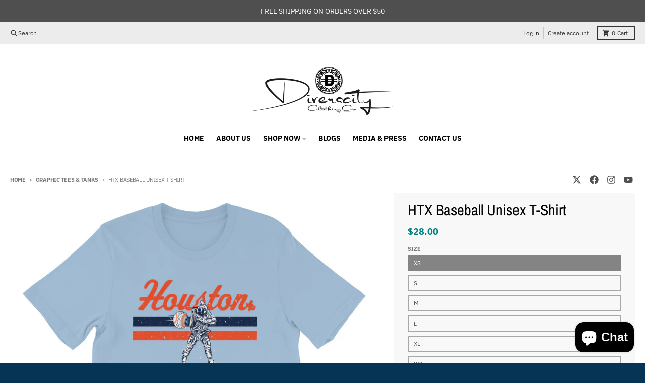

--- FILE ---
content_type: text/html; charset=utf-8
request_url: https://www.diverscityclothingco.com/collections/top-gift-picks/products/htx-baseball-unisex-t-shirt-4
body_size: 38609
content:
<!doctype html>
<html class="no-js" dir="ltr" lang="en">
  <head>
	<!-- Added by AVADA SEO Suite -->
	








	<!-- /Added by AVADA SEO Suite -->
    <meta charset="utf-8">
    <meta http-equiv="X-UA-Compatible" content="IE=edge">
    <meta name="viewport" content="width=device-width,initial-scale=1">
    <meta name="theme-color" content="#008080">
    <link rel="canonical" href="https://www.diverscityclothingco.com/products/htx-baseball-unisex-t-shirt-4">
    <link rel="preconnect" href="https://cdn.shopify.com" crossorigin><link href="//www.diverscityclothingco.com/cdn/shop/t/8/assets/global.js?v=90021326747112155611709244772" as="script" rel="preload"><link href="//www.diverscityclothingco.com/cdn/shop/t/8/assets/package-splide.js?v=90826914765082906101709244772" as="script" rel="preload"><link href="//www.diverscityclothingco.com/cdn/shop/t/8/assets/main-product.js?v=180498789098805408901709244772" as="script" rel="preload"><link rel="preconnect" href="https://fonts.shopifycdn.com" crossorigin><title>HTX Baseball Unisex T-Shirt</title><meta name="description" content="Our all time best seller! For fans of the great city of Houston,Tx aka Space City, this t-shirt is everything you&#39;ve dreamed of and more. It is both simple and timeless, telling the story of Houston&#39;s history in just a few visuals that will be as relevant 20 years from now as it is today!  It feels soft and lightweight"><meta property="og:site_name" content="Diverscity Clothing Co.,LLC ">
<meta property="og:url" content="https://www.diverscityclothingco.com/products/htx-baseball-unisex-t-shirt-4">
<meta property="og:title" content="HTX Baseball Unisex T-Shirt">
<meta property="og:type" content="product">
<meta property="og:description" content="Our all time best seller! For fans of the great city of Houston,Tx aka Space City, this t-shirt is everything you&#39;ve dreamed of and more. It is both simple and timeless, telling the story of Houston&#39;s history in just a few visuals that will be as relevant 20 years from now as it is today!  It feels soft and lightweight"><meta property="og:image" content="http://www.diverscityclothingco.com/cdn/shop/products/mockup-25d62ae8.jpg?v=1759908695">
  <meta property="og:image:secure_url" content="https://www.diverscityclothingco.com/cdn/shop/products/mockup-25d62ae8.jpg?v=1759908695">
  <meta property="og:image:width" content="1000">
  <meta property="og:image:height" content="1000"><meta property="og:price:amount" content="28.00">
  <meta property="og:price:currency" content="USD"><meta name="twitter:card" content="summary_large_image">
<meta name="twitter:title" content="HTX Baseball Unisex T-Shirt">
<meta name="twitter:description" content="Our all time best seller! For fans of the great city of Houston,Tx aka Space City, this t-shirt is everything you&#39;ve dreamed of and more. It is both simple and timeless, telling the story of Houston&#39;s history in just a few visuals that will be as relevant 20 years from now as it is today!  It feels soft and lightweight">
<script>
  window.theme = {
    shopUrl: 'https://www.diverscityclothingco.com',
    routes: {
      root_url: '/',
      account_url: '/account',
      account_login_url: '/account/login',
      account_logout_url: '/account/logout',
      account_recover_url: '/account/recover',
      account_register_url: '/account/register',
      account_addresses_url: '/account/addresses',
      collections_url: '/collections',
      all_products_collection_url: '/collections/all',
      search_url: '/search',
      cart_url: '/cart',
      cart_update_url: '/cart/update',
      cart_add_url: '/cart/add',
      cart_change_url: '/cart/change',
      cart_clear_url: '/cart/clear',
      product_recommendations_url: '/recommendations/products',
      predictive_search_url: '/search/suggest'
    },
    info: { name: 'District' },
    strings: {
      addToCart: `Add to cart`,
      preOrder: `Pre-Order`,
      soldOut: `Sold out`,
      unavailable: `Unavailable`,
      addressError: `Error looking up that address`,
      addressNoResults: `No results for that address`,
      addressQueryLimit: `You have exceeded the Google API usage limit. Consider upgrading to a <a href="https://developers.google.com/maps/premium/usage-limits">Premium Plan</a>.`,
      authError: `There was a problem authenticating your Google Maps account.`,
      unitPrice: `Unit price`,
      unitPriceSeparator: `per`,
    },
    cartStrings: {
      error: `There was an error while updating your cart. Please try again.`,
      quantityError: `You can only add [quantity] of this item to your cart.`,
    },
    accessiblityStrings: {
      giftCardRecipientExpanded: `Gift card recipient form expanded`,
      giftCardRecipientCollapsed: `Gift card recipient form collapsed`,
    },
    pageType: `product`,
    customer: false,
    moneyFormat: "${{amount}}",
    ajaxCartEnable: true,
    cartData: {"note":null,"attributes":{},"original_total_price":0,"total_price":0,"total_discount":0,"total_weight":0.0,"item_count":0,"items":[],"requires_shipping":false,"currency":"USD","items_subtotal_price":0,"cart_level_discount_applications":[],"checkout_charge_amount":0},
    mobileBreakpoint: 768,
    packages: [],
  };
  // Publish / Subscribe
  const PUB_SUB_EVENTS = {
    cartUpdate: 'cart-update',
    quantityUpdate: 'quantity-update',
    variantChange: 'variant-change',
    cartError: 'cart-error',
  };
  let subscribers = {};

  function subscribe(eventName, callback) {
    if (subscribers[eventName] === undefined) {
      subscribers[eventName] = [];
    }

    subscribers[eventName] = [...subscribers[eventName], callback];

    return function unsubscribe() {
      subscribers[eventName] = subscribers[eventName].filter((cb) => {
        return cb !== callback;
      });
    };
  }

  function publish(eventName, data) {
    if (subscribers[eventName]) {
      subscribers[eventName].forEach((callback) => {
        callback(data);
      });
    }
  }
  theme.loadPackages = (packages) => {
    packages.forEach((package) => {
      if (!theme.packages.includes(package)) {
        const placeholderScript = document.querySelector(`script[data-package="${package}"]`);
        if (!placeholderScript) return;

        const src = placeholderScript.dataset.src;
        const script = document.createElement('script');
        script.src = src;
        script.async = false;
        script.defer = true;
        document.body.append(script);
        theme.packages.push(package);
      }
    });
  };
  document.documentElement.className = document.documentElement.className.replace('no-js', 'js');
</script><script src="//www.diverscityclothingco.com/cdn/shop/t/8/assets/global.js?v=90021326747112155611709244772" defer="defer"></script><script src="//www.diverscityclothingco.com/cdn/shop/t/8/assets/package-splide.js?v=90826914765082906101709244772" defer="defer"></script>
        <script src="//www.diverscityclothingco.com/cdn/shop/t/8/assets/main-product.js?v=180498789098805408901709244772" defer="defer"></script><script>window.performance && window.performance.mark && window.performance.mark('shopify.content_for_header.start');</script><meta name="google-site-verification" content="xx96hIWqWzNRVqD68pxnPIJOGanXHNFvlHtwJc_DiXk">
<meta id="shopify-digital-wallet" name="shopify-digital-wallet" content="/12755695/digital_wallets/dialog">
<meta name="shopify-checkout-api-token" content="37778c024fa227b0bfb42b418ebf8738">
<meta id="in-context-paypal-metadata" data-shop-id="12755695" data-venmo-supported="true" data-environment="production" data-locale="en_US" data-paypal-v4="true" data-currency="USD">
<link rel="alternate" type="application/json+oembed" href="https://www.diverscityclothingco.com/products/htx-baseball-unisex-t-shirt-4.oembed">
<script async="async" src="/checkouts/internal/preloads.js?locale=en-US"></script>
<link rel="preconnect" href="https://shop.app" crossorigin="anonymous">
<script async="async" src="https://shop.app/checkouts/internal/preloads.js?locale=en-US&shop_id=12755695" crossorigin="anonymous"></script>
<script id="apple-pay-shop-capabilities" type="application/json">{"shopId":12755695,"countryCode":"US","currencyCode":"USD","merchantCapabilities":["supports3DS"],"merchantId":"gid:\/\/shopify\/Shop\/12755695","merchantName":"Diverscity Clothing Co.,LLC ","requiredBillingContactFields":["postalAddress","email"],"requiredShippingContactFields":["postalAddress","email"],"shippingType":"shipping","supportedNetworks":["visa","masterCard","amex","discover","elo","jcb"],"total":{"type":"pending","label":"Diverscity Clothing Co.,LLC ","amount":"1.00"},"shopifyPaymentsEnabled":true,"supportsSubscriptions":true}</script>
<script id="shopify-features" type="application/json">{"accessToken":"37778c024fa227b0bfb42b418ebf8738","betas":["rich-media-storefront-analytics"],"domain":"www.diverscityclothingco.com","predictiveSearch":true,"shopId":12755695,"locale":"en"}</script>
<script>var Shopify = Shopify || {};
Shopify.shop = "adonis-arts.myshopify.com";
Shopify.locale = "en";
Shopify.currency = {"active":"USD","rate":"1.0"};
Shopify.country = "US";
Shopify.theme = {"name":"District","id":140102303956,"schema_name":"District","schema_version":"4.5.2","theme_store_id":735,"role":"main"};
Shopify.theme.handle = "null";
Shopify.theme.style = {"id":null,"handle":null};
Shopify.cdnHost = "www.diverscityclothingco.com/cdn";
Shopify.routes = Shopify.routes || {};
Shopify.routes.root = "/";</script>
<script type="module">!function(o){(o.Shopify=o.Shopify||{}).modules=!0}(window);</script>
<script>!function(o){function n(){var o=[];function n(){o.push(Array.prototype.slice.apply(arguments))}return n.q=o,n}var t=o.Shopify=o.Shopify||{};t.loadFeatures=n(),t.autoloadFeatures=n()}(window);</script>
<script>
  window.ShopifyPay = window.ShopifyPay || {};
  window.ShopifyPay.apiHost = "shop.app\/pay";
  window.ShopifyPay.redirectState = null;
</script>
<script id="shop-js-analytics" type="application/json">{"pageType":"product"}</script>
<script defer="defer" async type="module" src="//www.diverscityclothingco.com/cdn/shopifycloud/shop-js/modules/v2/client.init-shop-cart-sync_BApSsMSl.en.esm.js"></script>
<script defer="defer" async type="module" src="//www.diverscityclothingco.com/cdn/shopifycloud/shop-js/modules/v2/chunk.common_CBoos6YZ.esm.js"></script>
<script type="module">
  await import("//www.diverscityclothingco.com/cdn/shopifycloud/shop-js/modules/v2/client.init-shop-cart-sync_BApSsMSl.en.esm.js");
await import("//www.diverscityclothingco.com/cdn/shopifycloud/shop-js/modules/v2/chunk.common_CBoos6YZ.esm.js");

  window.Shopify.SignInWithShop?.initShopCartSync?.({"fedCMEnabled":true,"windoidEnabled":true});

</script>
<script defer="defer" async type="module" src="//www.diverscityclothingco.com/cdn/shopifycloud/shop-js/modules/v2/client.payment-terms_BHOWV7U_.en.esm.js"></script>
<script defer="defer" async type="module" src="//www.diverscityclothingco.com/cdn/shopifycloud/shop-js/modules/v2/chunk.common_CBoos6YZ.esm.js"></script>
<script defer="defer" async type="module" src="//www.diverscityclothingco.com/cdn/shopifycloud/shop-js/modules/v2/chunk.modal_Bu1hFZFC.esm.js"></script>
<script type="module">
  await import("//www.diverscityclothingco.com/cdn/shopifycloud/shop-js/modules/v2/client.payment-terms_BHOWV7U_.en.esm.js");
await import("//www.diverscityclothingco.com/cdn/shopifycloud/shop-js/modules/v2/chunk.common_CBoos6YZ.esm.js");
await import("//www.diverscityclothingco.com/cdn/shopifycloud/shop-js/modules/v2/chunk.modal_Bu1hFZFC.esm.js");

  
</script>
<script>
  window.Shopify = window.Shopify || {};
  if (!window.Shopify.featureAssets) window.Shopify.featureAssets = {};
  window.Shopify.featureAssets['shop-js'] = {"shop-cart-sync":["modules/v2/client.shop-cart-sync_DJczDl9f.en.esm.js","modules/v2/chunk.common_CBoos6YZ.esm.js"],"init-fed-cm":["modules/v2/client.init-fed-cm_BzwGC0Wi.en.esm.js","modules/v2/chunk.common_CBoos6YZ.esm.js"],"init-windoid":["modules/v2/client.init-windoid_BS26ThXS.en.esm.js","modules/v2/chunk.common_CBoos6YZ.esm.js"],"init-shop-email-lookup-coordinator":["modules/v2/client.init-shop-email-lookup-coordinator_DFwWcvrS.en.esm.js","modules/v2/chunk.common_CBoos6YZ.esm.js"],"shop-cash-offers":["modules/v2/client.shop-cash-offers_DthCPNIO.en.esm.js","modules/v2/chunk.common_CBoos6YZ.esm.js","modules/v2/chunk.modal_Bu1hFZFC.esm.js"],"shop-button":["modules/v2/client.shop-button_D_JX508o.en.esm.js","modules/v2/chunk.common_CBoos6YZ.esm.js"],"shop-toast-manager":["modules/v2/client.shop-toast-manager_tEhgP2F9.en.esm.js","modules/v2/chunk.common_CBoos6YZ.esm.js"],"avatar":["modules/v2/client.avatar_BTnouDA3.en.esm.js"],"pay-button":["modules/v2/client.pay-button_BuNmcIr_.en.esm.js","modules/v2/chunk.common_CBoos6YZ.esm.js"],"init-shop-cart-sync":["modules/v2/client.init-shop-cart-sync_BApSsMSl.en.esm.js","modules/v2/chunk.common_CBoos6YZ.esm.js"],"shop-login-button":["modules/v2/client.shop-login-button_DwLgFT0K.en.esm.js","modules/v2/chunk.common_CBoos6YZ.esm.js","modules/v2/chunk.modal_Bu1hFZFC.esm.js"],"init-customer-accounts-sign-up":["modules/v2/client.init-customer-accounts-sign-up_TlVCiykN.en.esm.js","modules/v2/client.shop-login-button_DwLgFT0K.en.esm.js","modules/v2/chunk.common_CBoos6YZ.esm.js","modules/v2/chunk.modal_Bu1hFZFC.esm.js"],"init-shop-for-new-customer-accounts":["modules/v2/client.init-shop-for-new-customer-accounts_DrjXSI53.en.esm.js","modules/v2/client.shop-login-button_DwLgFT0K.en.esm.js","modules/v2/chunk.common_CBoos6YZ.esm.js","modules/v2/chunk.modal_Bu1hFZFC.esm.js"],"init-customer-accounts":["modules/v2/client.init-customer-accounts_C0Oh2ljF.en.esm.js","modules/v2/client.shop-login-button_DwLgFT0K.en.esm.js","modules/v2/chunk.common_CBoos6YZ.esm.js","modules/v2/chunk.modal_Bu1hFZFC.esm.js"],"shop-follow-button":["modules/v2/client.shop-follow-button_C5D3XtBb.en.esm.js","modules/v2/chunk.common_CBoos6YZ.esm.js","modules/v2/chunk.modal_Bu1hFZFC.esm.js"],"checkout-modal":["modules/v2/client.checkout-modal_8TC_1FUY.en.esm.js","modules/v2/chunk.common_CBoos6YZ.esm.js","modules/v2/chunk.modal_Bu1hFZFC.esm.js"],"lead-capture":["modules/v2/client.lead-capture_D-pmUjp9.en.esm.js","modules/v2/chunk.common_CBoos6YZ.esm.js","modules/v2/chunk.modal_Bu1hFZFC.esm.js"],"shop-login":["modules/v2/client.shop-login_BmtnoEUo.en.esm.js","modules/v2/chunk.common_CBoos6YZ.esm.js","modules/v2/chunk.modal_Bu1hFZFC.esm.js"],"payment-terms":["modules/v2/client.payment-terms_BHOWV7U_.en.esm.js","modules/v2/chunk.common_CBoos6YZ.esm.js","modules/v2/chunk.modal_Bu1hFZFC.esm.js"]};
</script>
<script>(function() {
  var isLoaded = false;
  function asyncLoad() {
    if (isLoaded) return;
    isLoaded = true;
    var urls = ["https:\/\/public-assets.novatomato.com\/Production\/scripts\/shopify\/insert.js?shop=adonis-arts.myshopify.com","\/\/cdn.shopify.com\/proxy\/82fcfbf31615ca157361155f1f4d95e170b7bcb43733060f61a9c484b6ea13cd\/static.cdn.printful.com\/static\/js\/external\/shopify-product-customizer.js?v=0.28\u0026shop=adonis-arts.myshopify.com\u0026sp-cache-control=cHVibGljLCBtYXgtYWdlPTkwMA","https:\/\/metashop.dolphinsuite.com\/ow_static\/plugins\/biolink\/js\/clicktracking.js?t=1705712681\u0026shop=adonis-arts.myshopify.com","https:\/\/tools.luckyorange.com\/core\/lo.js?site-id=67f83cab\u0026shop=adonis-arts.myshopify.com","https:\/\/customer-first-focus.b-cdn.net\/cffPCLoader_min.js?shop=adonis-arts.myshopify.com"];
    for (var i = 0; i < urls.length; i++) {
      var s = document.createElement('script');
      s.type = 'text/javascript';
      s.async = true;
      s.src = urls[i];
      var x = document.getElementsByTagName('script')[0];
      x.parentNode.insertBefore(s, x);
    }
  };
  if(window.attachEvent) {
    window.attachEvent('onload', asyncLoad);
  } else {
    window.addEventListener('load', asyncLoad, false);
  }
})();</script>
<script id="__st">var __st={"a":12755695,"offset":-21600,"reqid":"2b2b053d-9b0b-47c3-8714-a013ee925309-1768929162","pageurl":"www.diverscityclothingco.com\/collections\/top-gift-picks\/products\/htx-baseball-unisex-t-shirt-4","u":"99fdd00eea3c","p":"product","rtyp":"product","rid":4450139996239};</script>
<script>window.ShopifyPaypalV4VisibilityTracking = true;</script>
<script id="captcha-bootstrap">!function(){'use strict';const t='contact',e='account',n='new_comment',o=[[t,t],['blogs',n],['comments',n],[t,'customer']],c=[[e,'customer_login'],[e,'guest_login'],[e,'recover_customer_password'],[e,'create_customer']],r=t=>t.map((([t,e])=>`form[action*='/${t}']:not([data-nocaptcha='true']) input[name='form_type'][value='${e}']`)).join(','),a=t=>()=>t?[...document.querySelectorAll(t)].map((t=>t.form)):[];function s(){const t=[...o],e=r(t);return a(e)}const i='password',u='form_key',d=['recaptcha-v3-token','g-recaptcha-response','h-captcha-response',i],f=()=>{try{return window.sessionStorage}catch{return}},m='__shopify_v',_=t=>t.elements[u];function p(t,e,n=!1){try{const o=window.sessionStorage,c=JSON.parse(o.getItem(e)),{data:r}=function(t){const{data:e,action:n}=t;return t[m]||n?{data:e,action:n}:{data:t,action:n}}(c);for(const[e,n]of Object.entries(r))t.elements[e]&&(t.elements[e].value=n);n&&o.removeItem(e)}catch(o){console.error('form repopulation failed',{error:o})}}const l='form_type',E='cptcha';function T(t){t.dataset[E]=!0}const w=window,h=w.document,L='Shopify',v='ce_forms',y='captcha';let A=!1;((t,e)=>{const n=(g='f06e6c50-85a8-45c8-87d0-21a2b65856fe',I='https://cdn.shopify.com/shopifycloud/storefront-forms-hcaptcha/ce_storefront_forms_captcha_hcaptcha.v1.5.2.iife.js',D={infoText:'Protected by hCaptcha',privacyText:'Privacy',termsText:'Terms'},(t,e,n)=>{const o=w[L][v],c=o.bindForm;if(c)return c(t,g,e,D).then(n);var r;o.q.push([[t,g,e,D],n]),r=I,A||(h.body.append(Object.assign(h.createElement('script'),{id:'captcha-provider',async:!0,src:r})),A=!0)});var g,I,D;w[L]=w[L]||{},w[L][v]=w[L][v]||{},w[L][v].q=[],w[L][y]=w[L][y]||{},w[L][y].protect=function(t,e){n(t,void 0,e),T(t)},Object.freeze(w[L][y]),function(t,e,n,w,h,L){const[v,y,A,g]=function(t,e,n){const i=e?o:[],u=t?c:[],d=[...i,...u],f=r(d),m=r(i),_=r(d.filter((([t,e])=>n.includes(e))));return[a(f),a(m),a(_),s()]}(w,h,L),I=t=>{const e=t.target;return e instanceof HTMLFormElement?e:e&&e.form},D=t=>v().includes(t);t.addEventListener('submit',(t=>{const e=I(t);if(!e)return;const n=D(e)&&!e.dataset.hcaptchaBound&&!e.dataset.recaptchaBound,o=_(e),c=g().includes(e)&&(!o||!o.value);(n||c)&&t.preventDefault(),c&&!n&&(function(t){try{if(!f())return;!function(t){const e=f();if(!e)return;const n=_(t);if(!n)return;const o=n.value;o&&e.removeItem(o)}(t);const e=Array.from(Array(32),(()=>Math.random().toString(36)[2])).join('');!function(t,e){_(t)||t.append(Object.assign(document.createElement('input'),{type:'hidden',name:u})),t.elements[u].value=e}(t,e),function(t,e){const n=f();if(!n)return;const o=[...t.querySelectorAll(`input[type='${i}']`)].map((({name:t})=>t)),c=[...d,...o],r={};for(const[a,s]of new FormData(t).entries())c.includes(a)||(r[a]=s);n.setItem(e,JSON.stringify({[m]:1,action:t.action,data:r}))}(t,e)}catch(e){console.error('failed to persist form',e)}}(e),e.submit())}));const S=(t,e)=>{t&&!t.dataset[E]&&(n(t,e.some((e=>e===t))),T(t))};for(const o of['focusin','change'])t.addEventListener(o,(t=>{const e=I(t);D(e)&&S(e,y())}));const B=e.get('form_key'),M=e.get(l),P=B&&M;t.addEventListener('DOMContentLoaded',(()=>{const t=y();if(P)for(const e of t)e.elements[l].value===M&&p(e,B);[...new Set([...A(),...v().filter((t=>'true'===t.dataset.shopifyCaptcha))])].forEach((e=>S(e,t)))}))}(h,new URLSearchParams(w.location.search),n,t,e,['guest_login'])})(!0,!0)}();</script>
<script integrity="sha256-4kQ18oKyAcykRKYeNunJcIwy7WH5gtpwJnB7kiuLZ1E=" data-source-attribution="shopify.loadfeatures" defer="defer" src="//www.diverscityclothingco.com/cdn/shopifycloud/storefront/assets/storefront/load_feature-a0a9edcb.js" crossorigin="anonymous"></script>
<script crossorigin="anonymous" defer="defer" src="//www.diverscityclothingco.com/cdn/shopifycloud/storefront/assets/shopify_pay/storefront-65b4c6d7.js?v=20250812"></script>
<script data-source-attribution="shopify.dynamic_checkout.dynamic.init">var Shopify=Shopify||{};Shopify.PaymentButton=Shopify.PaymentButton||{isStorefrontPortableWallets:!0,init:function(){window.Shopify.PaymentButton.init=function(){};var t=document.createElement("script");t.src="https://www.diverscityclothingco.com/cdn/shopifycloud/portable-wallets/latest/portable-wallets.en.js",t.type="module",document.head.appendChild(t)}};
</script>
<script data-source-attribution="shopify.dynamic_checkout.buyer_consent">
  function portableWalletsHideBuyerConsent(e){var t=document.getElementById("shopify-buyer-consent"),n=document.getElementById("shopify-subscription-policy-button");t&&n&&(t.classList.add("hidden"),t.setAttribute("aria-hidden","true"),n.removeEventListener("click",e))}function portableWalletsShowBuyerConsent(e){var t=document.getElementById("shopify-buyer-consent"),n=document.getElementById("shopify-subscription-policy-button");t&&n&&(t.classList.remove("hidden"),t.removeAttribute("aria-hidden"),n.addEventListener("click",e))}window.Shopify?.PaymentButton&&(window.Shopify.PaymentButton.hideBuyerConsent=portableWalletsHideBuyerConsent,window.Shopify.PaymentButton.showBuyerConsent=portableWalletsShowBuyerConsent);
</script>
<script>
  function portableWalletsCleanup(e){e&&e.src&&console.error("Failed to load portable wallets script "+e.src);var t=document.querySelectorAll("shopify-accelerated-checkout .shopify-payment-button__skeleton, shopify-accelerated-checkout-cart .wallet-cart-button__skeleton"),e=document.getElementById("shopify-buyer-consent");for(let e=0;e<t.length;e++)t[e].remove();e&&e.remove()}function portableWalletsNotLoadedAsModule(e){e instanceof ErrorEvent&&"string"==typeof e.message&&e.message.includes("import.meta")&&"string"==typeof e.filename&&e.filename.includes("portable-wallets")&&(window.removeEventListener("error",portableWalletsNotLoadedAsModule),window.Shopify.PaymentButton.failedToLoad=e,"loading"===document.readyState?document.addEventListener("DOMContentLoaded",window.Shopify.PaymentButton.init):window.Shopify.PaymentButton.init())}window.addEventListener("error",portableWalletsNotLoadedAsModule);
</script>

<script type="module" src="https://www.diverscityclothingco.com/cdn/shopifycloud/portable-wallets/latest/portable-wallets.en.js" onError="portableWalletsCleanup(this)" crossorigin="anonymous"></script>
<script nomodule>
  document.addEventListener("DOMContentLoaded", portableWalletsCleanup);
</script>

<link id="shopify-accelerated-checkout-styles" rel="stylesheet" media="screen" href="https://www.diverscityclothingco.com/cdn/shopifycloud/portable-wallets/latest/accelerated-checkout-backwards-compat.css" crossorigin="anonymous">
<style id="shopify-accelerated-checkout-cart">
        #shopify-buyer-consent {
  margin-top: 1em;
  display: inline-block;
  width: 100%;
}

#shopify-buyer-consent.hidden {
  display: none;
}

#shopify-subscription-policy-button {
  background: none;
  border: none;
  padding: 0;
  text-decoration: underline;
  font-size: inherit;
  cursor: pointer;
}

#shopify-subscription-policy-button::before {
  box-shadow: none;
}

      </style>

<script>window.performance && window.performance.mark && window.performance.mark('shopify.content_for_header.end');</script>
<style data-shopify>
@font-face {
  font-family: "IBM Plex Sans";
  font-weight: 400;
  font-style: normal;
  font-display: swap;
  src: url("//www.diverscityclothingco.com/cdn/fonts/ibm_plex_sans/ibmplexsans_n4.4633946c9236bd5cc5d0394ad07b807eb7ca1b32.woff2") format("woff2"),
       url("//www.diverscityclothingco.com/cdn/fonts/ibm_plex_sans/ibmplexsans_n4.6c6923eb6151e62a09e8a1ff83eaa1ce2a563a30.woff") format("woff");
}
@font-face {
  font-family: "IBM Plex Sans";
  font-weight: 700;
  font-style: normal;
  font-display: swap;
  src: url("//www.diverscityclothingco.com/cdn/fonts/ibm_plex_sans/ibmplexsans_n7.a8d2465074d254d8c167d5599b02fc2f97912fc9.woff2") format("woff2"),
       url("//www.diverscityclothingco.com/cdn/fonts/ibm_plex_sans/ibmplexsans_n7.75e7a78a86c7afd1eb5becd99b7802136f0ed528.woff") format("woff");
}
@font-face {
  font-family: "IBM Plex Sans";
  font-weight: 400;
  font-style: italic;
  font-display: swap;
  src: url("//www.diverscityclothingco.com/cdn/fonts/ibm_plex_sans/ibmplexsans_i4.ef77720fc4c9ae616083d1ac737f976e4c15f75b.woff2") format("woff2"),
       url("//www.diverscityclothingco.com/cdn/fonts/ibm_plex_sans/ibmplexsans_i4.76cc8914ac99481bd93e34f8998da7b57a578a71.woff") format("woff");
}
@font-face {
  font-family: "IBM Plex Sans";
  font-weight: 700;
  font-style: italic;
  font-display: swap;
  src: url("//www.diverscityclothingco.com/cdn/fonts/ibm_plex_sans/ibmplexsans_i7.25100a51254494cece6de9741984bfb7fb22bafb.woff2") format("woff2"),
       url("//www.diverscityclothingco.com/cdn/fonts/ibm_plex_sans/ibmplexsans_i7.7da61352825d18bb0287d7bc79067d47efc4fdda.woff") format("woff");
}
@font-face {
  font-family: "Archivo Narrow";
  font-weight: 400;
  font-style: normal;
  font-display: swap;
  src: url("//www.diverscityclothingco.com/cdn/fonts/archivo_narrow/archivonarrow_n4.5c3bab850a22055c235cf940f895d873a8689d70.woff2") format("woff2"),
       url("//www.diverscityclothingco.com/cdn/fonts/archivo_narrow/archivonarrow_n4.ea12dd22d3319d164475c1d047ae8f973041a9ff.woff") format("woff");
}
@font-face {
  font-family: "Archivo Narrow";
  font-weight: 700;
  font-style: normal;
  font-display: swap;
  src: url("//www.diverscityclothingco.com/cdn/fonts/archivo_narrow/archivonarrow_n7.c049bee49aa92b4cfee86dd4e79c9194b8519e2b.woff2") format("woff2"),
       url("//www.diverscityclothingco.com/cdn/fonts/archivo_narrow/archivonarrow_n7.89eabe3e1f3044c02b965aa5ad3e57c9e898709d.woff") format("woff");
}
@font-face {
  font-family: "IBM Plex Sans";
  font-weight: 400;
  font-style: normal;
  font-display: swap;
  src: url("//www.diverscityclothingco.com/cdn/fonts/ibm_plex_sans/ibmplexsans_n4.4633946c9236bd5cc5d0394ad07b807eb7ca1b32.woff2") format("woff2"),
       url("//www.diverscityclothingco.com/cdn/fonts/ibm_plex_sans/ibmplexsans_n4.6c6923eb6151e62a09e8a1ff83eaa1ce2a563a30.woff") format("woff");
}
@font-face {
  font-family: "IBM Plex Sans";
  font-weight: 700;
  font-style: normal;
  font-display: swap;
  src: url("//www.diverscityclothingco.com/cdn/fonts/ibm_plex_sans/ibmplexsans_n7.a8d2465074d254d8c167d5599b02fc2f97912fc9.woff2") format("woff2"),
       url("//www.diverscityclothingco.com/cdn/fonts/ibm_plex_sans/ibmplexsans_n7.75e7a78a86c7afd1eb5becd99b7802136f0ed528.woff") format("woff");
}
:root {
    --base-font-size: 16px;
    --body-font-family: "IBM Plex Sans", sans-serif;
    --heading-font-family: "Archivo Narrow", sans-serif;
    --navigation-font-family: "IBM Plex Sans", sans-serif;
    --body-style: normal;
    --body-weight: 400;
    --body-weight-bolder: 700;
    --heading-style: normal;
    --heading-weight: 400;
    --heading-weight-bolder: 700;
    --heading-capitalize: none;
    --navigation-style: normal;
    --navigation-weight: 400;
    --navigation-weight-bolder: 700;--primary-text-color: #4f4f4f;
    --primary-title-color: #000000;
    --primary-accent-color: #008080;
    --primary-accent-color-80: rgba(0, 128, 128, 0.8);
    --primary-accent-text-color: #ffffff;
    --primary-background-color: #ffffff;
    --primary-background-color-75: rgba(255, 255, 255, 0.8);
    --primary-secondary-background-color: #f8f8f8;
    --primary-secondary-background-color-50: #fcfcfc;
    --primary-section-border-color: #ededed;
    --primary-text-color-05: #f6f6f6;
    --primary-text-color-10: #ededed;
    --primary-text-color-20: #dcdcdc;
    --primary-text-color-30: #cacaca;
    --primary-text-color-40: #b9b9b9;
    --primary-text-color-50: #a7a7a7;
    --primary-text-color-60: #959595;
    --primary-text-color-70: #848484;
    --primary-text-color-80: #727272;
    --primary-text-color-90: #616161;
    --section-text-color: #4f4f4f;
    --section-text-color-75: rgba(79, 79, 79, 0.75);
    --section-text-color-50: rgba(79, 79, 79, 0.5);
    --section-title-color: #000000;
    --section-accent-color: #008080;
    --section-accent-text-color: #ffffff;
    --section-accent-hover-color: #006667;
    --section-overlay-color: transparent;
    --section-overlay-hover-color: transparent;
    --section-background-color: #ffffff;
    --section-primary-border-color: #4f4f4f;
    --modal-background-color: #000000;--max-width-screen: 1280px;
    --max-width-header: 1280px;
    --spacing-section: 4rem;
    --spacing-section-half: 2rem;
    --spacing-rail: 1.25rem;
    --text-align-section: center;--swiper-theme-color: #008080;
    --duration-default: 200ms;
    --tw-ring-inset: ;
    --tw-blur: ;
    --tw-brightness: ;
    --tw-contrast: ;
    --tw-grayscale: ;
    --tw-hue-rotate: ;
    --tw-invert: ;
    --tw-saturate: ;
    --tw-sepia: ;
    --tw-drop-shadow: ;
    --tw-filter: var(--tw-blur) var(--tw-brightness) var(--tw-contrast) var(--tw-grayscale) var(--tw-hue-rotate) var(--tw-invert) var(--tw-saturate) var(--tw-sepia) var(--tw-drop-shadow);
  }
</style><link href="//www.diverscityclothingco.com/cdn/shop/t/8/assets/base.css?v=34800303773692926551709244771" rel="stylesheet" type="text/css" media="all" />
<link rel="preload" as="font" href="//www.diverscityclothingco.com/cdn/fonts/ibm_plex_sans/ibmplexsans_n4.4633946c9236bd5cc5d0394ad07b807eb7ca1b32.woff2" type="font/woff2" crossorigin><link rel="preload" as="font" href="//www.diverscityclothingco.com/cdn/fonts/archivo_narrow/archivonarrow_n4.5c3bab850a22055c235cf940f895d873a8689d70.woff2" type="font/woff2" crossorigin><link rel="preload" as="font" href="//www.diverscityclothingco.com/cdn/fonts/ibm_plex_sans/ibmplexsans_n4.4633946c9236bd5cc5d0394ad07b807eb7ca1b32.woff2" type="font/woff2" crossorigin><script async defer src="https://tools.luckyorange.com/core/lo.js?site-id=67f83cab"></script> <!-- BEGIN app block: shopify://apps/persistent-cart/blocks/script_js/4ce05194-341e-4641-aaf4-5a8dad5444cb --><script>
  window.cffPCLiquidPlaced = true;
</script>







  
  
  <script defer src="https://cdn.shopify.com/extensions/019a793c-ad27-7882-8471-201b37e34f5e/persistent-cart-66/assets/cffPC.production.min.js" onerror="this.onerror=null;this.remove();var s=document.createElement('script');s.defer=true;s.src='https://customer-first-focus.b-cdn.net/cffPC.production.min.js';document.head.appendChild(s);"></script>




<!-- END app block --><!-- BEGIN app block: shopify://apps/si-auto-tag-to-new-arrivals/blocks/new-arrival/34d0d24d-0e4d-4b61-b7d3-3151af4f1192 --><script>
  const siPageType = "product";
  const siLabelSettings = {
    appSettings: [{"tagSettings":{"enabled":true,"tag":"SI New Arrival","dateType":"published","productCreatedWithinDays":14},"labelSettings":{"enabled":true,"text":"New","position":"topright","radius":0,"offsets":{"top":5,"right":5,"bottom":0,"left":0},"padding":"5px,30px","showOnPages":["collection","index","product"],"background":{"style":"solid","color":"#ff0000","gradient":{"from":"#ff0000","to":"#0000ff","direction":"to right"}},"typography":{"fontSize":14,"fontWeight":700,"letterSpacing":0,"color":"#FFFFFF"}},"subscription":{"name":"Pro","status":"ACTIVE","subscriptionId":"gid://shopify/AppSubscription/35027550420","subscriptionLineItemId":"gid://shopify/AppSubscriptionLineItem/35027550420?v=1&index=0","currentPeriodEnd":"2025-12-25T21:56:49Z","createdAt":"2025-10-23T21:56:36Z","trialDays":3,"test":false,"price":"2.99","currencyCode":"USD","interval":"EVERY_30_DAYS"},"currentAppInstallation":{"id":"gid://shopify/AppInstallation/626943033556"},"metafields":[{"id":"gid://shopify/Metafield/36353833337044","namespace":"new-arrivals-setting","key":"new-arrivals-setting"}],"settings":{"css":"","selectors":[]},"storePlan":"Basic"}]
  };

  const productHandle = "htx-baseball-unisex-t-shirt-4"; // Preload product handle to avoid unused variable issue in some environments
</script>

<script src="https://cdn.strokeinfotech.com/shopify/new-arrivals/assets/new-arrival.min.js" defer></script>


<!-- END app block --><!-- BEGIN app block: shopify://apps/instafeed/blocks/head-block/c447db20-095d-4a10-9725-b5977662c9d5 --><link rel="preconnect" href="https://cdn.nfcube.com/">
<link rel="preconnect" href="https://scontent.cdninstagram.com/">






<!-- END app block --><!-- BEGIN app block: shopify://apps/klaviyo-email-marketing-sms/blocks/klaviyo-onsite-embed/2632fe16-c075-4321-a88b-50b567f42507 -->












  <script async src="https://static.klaviyo.com/onsite/js/Tkgx6M/klaviyo.js?company_id=Tkgx6M"></script>
  <script>!function(){if(!window.klaviyo){window._klOnsite=window._klOnsite||[];try{window.klaviyo=new Proxy({},{get:function(n,i){return"push"===i?function(){var n;(n=window._klOnsite).push.apply(n,arguments)}:function(){for(var n=arguments.length,o=new Array(n),w=0;w<n;w++)o[w]=arguments[w];var t="function"==typeof o[o.length-1]?o.pop():void 0,e=new Promise((function(n){window._klOnsite.push([i].concat(o,[function(i){t&&t(i),n(i)}]))}));return e}}})}catch(n){window.klaviyo=window.klaviyo||[],window.klaviyo.push=function(){var n;(n=window._klOnsite).push.apply(n,arguments)}}}}();</script>

  
    <script id="viewed_product">
      if (item == null) {
        var _learnq = _learnq || [];

        var MetafieldReviews = null
        var MetafieldYotpoRating = null
        var MetafieldYotpoCount = null
        var MetafieldLooxRating = null
        var MetafieldLooxCount = null
        var okendoProduct = null
        var okendoProductReviewCount = null
        var okendoProductReviewAverageValue = null
        try {
          // The following fields are used for Customer Hub recently viewed in order to add reviews.
          // This information is not part of __kla_viewed. Instead, it is part of __kla_viewed_reviewed_items
          MetafieldReviews = {};
          MetafieldYotpoRating = null
          MetafieldYotpoCount = null
          MetafieldLooxRating = null
          MetafieldLooxCount = null

          okendoProduct = null
          // If the okendo metafield is not legacy, it will error, which then requires the new json formatted data
          if (okendoProduct && 'error' in okendoProduct) {
            okendoProduct = null
          }
          okendoProductReviewCount = okendoProduct ? okendoProduct.reviewCount : null
          okendoProductReviewAverageValue = okendoProduct ? okendoProduct.reviewAverageValue : null
        } catch (error) {
          console.error('Error in Klaviyo onsite reviews tracking:', error);
        }

        var item = {
          Name: "HTX Baseball Unisex T-Shirt",
          ProductID: 4450139996239,
          Categories: ["Available for Local Pick Up","Crush City","Graphic Tees \u0026 Tanks","New Releases","Products","RODEOHOUSTON 2023 Store Items","Shop Men's","Shop Women's","Women's Collection"],
          ImageURL: "https://www.diverscityclothingco.com/cdn/shop/products/mockup-25d62ae8_grande.jpg?v=1759908695",
          URL: "https://www.diverscityclothingco.com/products/htx-baseball-unisex-t-shirt-4",
          Brand: "Diverscity Clothing Co.,LLC",
          Price: "$28.00",
          Value: "28.00",
          CompareAtPrice: "$0.00"
        };
        _learnq.push(['track', 'Viewed Product', item]);
        _learnq.push(['trackViewedItem', {
          Title: item.Name,
          ItemId: item.ProductID,
          Categories: item.Categories,
          ImageUrl: item.ImageURL,
          Url: item.URL,
          Metadata: {
            Brand: item.Brand,
            Price: item.Price,
            Value: item.Value,
            CompareAtPrice: item.CompareAtPrice
          },
          metafields:{
            reviews: MetafieldReviews,
            yotpo:{
              rating: MetafieldYotpoRating,
              count: MetafieldYotpoCount,
            },
            loox:{
              rating: MetafieldLooxRating,
              count: MetafieldLooxCount,
            },
            okendo: {
              rating: okendoProductReviewAverageValue,
              count: okendoProductReviewCount,
            }
          }
        }]);
      }
    </script>
  




  <script>
    window.klaviyoReviewsProductDesignMode = false
  </script>







<!-- END app block --><!-- BEGIN app block: shopify://apps/avada-seo-suite/blocks/avada-seo/15507c6e-1aa3-45d3-b698-7e175e033440 --><script>
  window.AVADA_SEO_ENABLED = true;
</script><!-- BEGIN app snippet: avada-broken-link-manager --><!-- END app snippet --><!-- BEGIN app snippet: avada-seo-site --><!-- END app snippet --><!-- BEGIN app snippet: avada-robot-onpage --><!-- Avada SEO Robot Onpage -->












<!-- END app snippet --><!-- BEGIN app snippet: avada-frequently-asked-questions -->







<!-- END app snippet --><!-- BEGIN app snippet: avada-custom-css --> <!-- BEGIN Avada SEO custom CSS END -->


<!-- END Avada SEO custom CSS END -->
<!-- END app snippet --><!-- BEGIN app snippet: avada-loading --><style>
  @keyframes avada-rotate {
    0% { transform: rotate(0); }
    100% { transform: rotate(360deg); }
  }

  @keyframes avada-fade-out {
    0% { opacity: 1; visibility: visible; }
    100% { opacity: 0; visibility: hidden; }
  }

  .Avada-LoadingScreen {
    display: none;
    width: 100%;
    height: 100vh;
    top: 0;
    position: fixed;
    z-index: 9999;
    display: flex;
    align-items: center;
    justify-content: center;
  
    background-image: url();
    background-position: center;
    background-size: cover;
    background-repeat: no-repeat;
  
  }

  .Avada-LoadingScreen svg {
    animation: avada-rotate 1s linear infinite;
    width: px;
    height: px;
  }
</style>
<script>
  const themeId = Shopify.theme.id;
  const loadingSettingsValue = null;
  const loadingType = loadingSettingsValue?.loadingType;
  function renderLoading() {
    new MutationObserver((mutations, observer) => {
      if (document.body) {
        observer.disconnect();
        const loadingDiv = document.createElement('div');
        loadingDiv.className = 'Avada-LoadingScreen';
        if(loadingType === 'custom_logo' || loadingType === 'favicon_logo') {
          const srcLoadingImage = loadingSettingsValue?.customLogoThemeIds[themeId] || '';
          if(srcLoadingImage) {
            loadingDiv.innerHTML = `
            <img alt="Avada logo"  height="600px" loading="eager" fetchpriority="high"
              src="${srcLoadingImage}&width=600"
              width="600px" />
              `
          }
        }
        if(loadingType === 'circle') {
          loadingDiv.innerHTML = `
        <svg viewBox="0 0 40 40" fill="none" xmlns="http://www.w3.org/2000/svg">
          <path d="M20 3.75C11.0254 3.75 3.75 11.0254 3.75 20C3.75 21.0355 2.91053 21.875 1.875 21.875C0.839475 21.875 0 21.0355 0 20C0 8.9543 8.9543 0 20 0C31.0457 0 40 8.9543 40 20C40 31.0457 31.0457 40 20 40C18.9645 40 18.125 39.1605 18.125 38.125C18.125 37.0895 18.9645 36.25 20 36.25C28.9748 36.25 36.25 28.9748 36.25 20C36.25 11.0254 28.9748 3.75 20 3.75Z" fill=""/>
        </svg>
      `;
        }

        document.body.insertBefore(loadingDiv, document.body.firstChild || null);
        const e = '';
        const t = '';
        const o = 'first' === t;
        const a = sessionStorage.getItem('isShowLoadingAvada');
        const n = document.querySelector('.Avada-LoadingScreen');
        if (a && o) return (n.style.display = 'none');
        n.style.display = 'flex';
        const i = document.body;
        i.style.overflow = 'hidden';
        const l = () => {
          i.style.overflow = 'auto';
          n.style.animation = 'avada-fade-out 1s ease-out forwards';
          setTimeout(() => {
            n.style.display = 'none';
          }, 1000);
        };
        if ((o && !a && sessionStorage.setItem('isShowLoadingAvada', true), 'duration_auto' === e)) {
          window.onload = function() {
            l();
          };
          return;
        }
        setTimeout(() => {
          l();
        }, 1000 * e);
      }
    }).observe(document.documentElement, { childList: true, subtree: true });
  };
  function isNullish(value) {
    return value === null || value === undefined;
  }
  const themeIds = '';
  const themeIdsArray = themeIds ? themeIds.split(',') : [];

  if(!isNullish(themeIds) && themeIdsArray.includes(themeId.toString()) && loadingSettingsValue?.enabled) {
    renderLoading();
  }

  if(isNullish(loadingSettingsValue?.themeIds) && loadingSettingsValue?.enabled) {
    renderLoading();
  }
</script>
<!-- END app snippet --><!-- BEGIN app snippet: avada-seo-social-post --><!-- END app snippet -->
<!-- END app block --><script src="https://cdn.shopify.com/extensions/e4b3a77b-20c9-4161-b1bb-deb87046128d/inbox-1253/assets/inbox-chat-loader.js" type="text/javascript" defer="defer"></script>
<script src="https://cdn.shopify.com/extensions/0199c445-e194-733b-8eb3-b482649d0702/meta-shop-insta-fb-61/assets/clicktracking.js" type="text/javascript" defer="defer"></script>
<script src="https://cdn.shopify.com/extensions/1f805629-c1d3-44c5-afa0-f2ef641295ef/booster-page-speed-optimizer-1/assets/speed-embed.js" type="text/javascript" defer="defer"></script>
<link href="https://monorail-edge.shopifysvc.com" rel="dns-prefetch">
<script>(function(){if ("sendBeacon" in navigator && "performance" in window) {try {var session_token_from_headers = performance.getEntriesByType('navigation')[0].serverTiming.find(x => x.name == '_s').description;} catch {var session_token_from_headers = undefined;}var session_cookie_matches = document.cookie.match(/_shopify_s=([^;]*)/);var session_token_from_cookie = session_cookie_matches && session_cookie_matches.length === 2 ? session_cookie_matches[1] : "";var session_token = session_token_from_headers || session_token_from_cookie || "";function handle_abandonment_event(e) {var entries = performance.getEntries().filter(function(entry) {return /monorail-edge.shopifysvc.com/.test(entry.name);});if (!window.abandonment_tracked && entries.length === 0) {window.abandonment_tracked = true;var currentMs = Date.now();var navigation_start = performance.timing.navigationStart;var payload = {shop_id: 12755695,url: window.location.href,navigation_start,duration: currentMs - navigation_start,session_token,page_type: "product"};window.navigator.sendBeacon("https://monorail-edge.shopifysvc.com/v1/produce", JSON.stringify({schema_id: "online_store_buyer_site_abandonment/1.1",payload: payload,metadata: {event_created_at_ms: currentMs,event_sent_at_ms: currentMs}}));}}window.addEventListener('pagehide', handle_abandonment_event);}}());</script>
<script id="web-pixels-manager-setup">(function e(e,d,r,n,o){if(void 0===o&&(o={}),!Boolean(null===(a=null===(i=window.Shopify)||void 0===i?void 0:i.analytics)||void 0===a?void 0:a.replayQueue)){var i,a;window.Shopify=window.Shopify||{};var t=window.Shopify;t.analytics=t.analytics||{};var s=t.analytics;s.replayQueue=[],s.publish=function(e,d,r){return s.replayQueue.push([e,d,r]),!0};try{self.performance.mark("wpm:start")}catch(e){}var l=function(){var e={modern:/Edge?\/(1{2}[4-9]|1[2-9]\d|[2-9]\d{2}|\d{4,})\.\d+(\.\d+|)|Firefox\/(1{2}[4-9]|1[2-9]\d|[2-9]\d{2}|\d{4,})\.\d+(\.\d+|)|Chrom(ium|e)\/(9{2}|\d{3,})\.\d+(\.\d+|)|(Maci|X1{2}).+ Version\/(15\.\d+|(1[6-9]|[2-9]\d|\d{3,})\.\d+)([,.]\d+|)( \(\w+\)|)( Mobile\/\w+|) Safari\/|Chrome.+OPR\/(9{2}|\d{3,})\.\d+\.\d+|(CPU[ +]OS|iPhone[ +]OS|CPU[ +]iPhone|CPU IPhone OS|CPU iPad OS)[ +]+(15[._]\d+|(1[6-9]|[2-9]\d|\d{3,})[._]\d+)([._]\d+|)|Android:?[ /-](13[3-9]|1[4-9]\d|[2-9]\d{2}|\d{4,})(\.\d+|)(\.\d+|)|Android.+Firefox\/(13[5-9]|1[4-9]\d|[2-9]\d{2}|\d{4,})\.\d+(\.\d+|)|Android.+Chrom(ium|e)\/(13[3-9]|1[4-9]\d|[2-9]\d{2}|\d{4,})\.\d+(\.\d+|)|SamsungBrowser\/([2-9]\d|\d{3,})\.\d+/,legacy:/Edge?\/(1[6-9]|[2-9]\d|\d{3,})\.\d+(\.\d+|)|Firefox\/(5[4-9]|[6-9]\d|\d{3,})\.\d+(\.\d+|)|Chrom(ium|e)\/(5[1-9]|[6-9]\d|\d{3,})\.\d+(\.\d+|)([\d.]+$|.*Safari\/(?![\d.]+ Edge\/[\d.]+$))|(Maci|X1{2}).+ Version\/(10\.\d+|(1[1-9]|[2-9]\d|\d{3,})\.\d+)([,.]\d+|)( \(\w+\)|)( Mobile\/\w+|) Safari\/|Chrome.+OPR\/(3[89]|[4-9]\d|\d{3,})\.\d+\.\d+|(CPU[ +]OS|iPhone[ +]OS|CPU[ +]iPhone|CPU IPhone OS|CPU iPad OS)[ +]+(10[._]\d+|(1[1-9]|[2-9]\d|\d{3,})[._]\d+)([._]\d+|)|Android:?[ /-](13[3-9]|1[4-9]\d|[2-9]\d{2}|\d{4,})(\.\d+|)(\.\d+|)|Mobile Safari.+OPR\/([89]\d|\d{3,})\.\d+\.\d+|Android.+Firefox\/(13[5-9]|1[4-9]\d|[2-9]\d{2}|\d{4,})\.\d+(\.\d+|)|Android.+Chrom(ium|e)\/(13[3-9]|1[4-9]\d|[2-9]\d{2}|\d{4,})\.\d+(\.\d+|)|Android.+(UC? ?Browser|UCWEB|U3)[ /]?(15\.([5-9]|\d{2,})|(1[6-9]|[2-9]\d|\d{3,})\.\d+)\.\d+|SamsungBrowser\/(5\.\d+|([6-9]|\d{2,})\.\d+)|Android.+MQ{2}Browser\/(14(\.(9|\d{2,})|)|(1[5-9]|[2-9]\d|\d{3,})(\.\d+|))(\.\d+|)|K[Aa][Ii]OS\/(3\.\d+|([4-9]|\d{2,})\.\d+)(\.\d+|)/},d=e.modern,r=e.legacy,n=navigator.userAgent;return n.match(d)?"modern":n.match(r)?"legacy":"unknown"}(),u="modern"===l?"modern":"legacy",c=(null!=n?n:{modern:"",legacy:""})[u],f=function(e){return[e.baseUrl,"/wpm","/b",e.hashVersion,"modern"===e.buildTarget?"m":"l",".js"].join("")}({baseUrl:d,hashVersion:r,buildTarget:u}),m=function(e){var d=e.version,r=e.bundleTarget,n=e.surface,o=e.pageUrl,i=e.monorailEndpoint;return{emit:function(e){var a=e.status,t=e.errorMsg,s=(new Date).getTime(),l=JSON.stringify({metadata:{event_sent_at_ms:s},events:[{schema_id:"web_pixels_manager_load/3.1",payload:{version:d,bundle_target:r,page_url:o,status:a,surface:n,error_msg:t},metadata:{event_created_at_ms:s}}]});if(!i)return console&&console.warn&&console.warn("[Web Pixels Manager] No Monorail endpoint provided, skipping logging."),!1;try{return self.navigator.sendBeacon.bind(self.navigator)(i,l)}catch(e){}var u=new XMLHttpRequest;try{return u.open("POST",i,!0),u.setRequestHeader("Content-Type","text/plain"),u.send(l),!0}catch(e){return console&&console.warn&&console.warn("[Web Pixels Manager] Got an unhandled error while logging to Monorail."),!1}}}}({version:r,bundleTarget:l,surface:e.surface,pageUrl:self.location.href,monorailEndpoint:e.monorailEndpoint});try{o.browserTarget=l,function(e){var d=e.src,r=e.async,n=void 0===r||r,o=e.onload,i=e.onerror,a=e.sri,t=e.scriptDataAttributes,s=void 0===t?{}:t,l=document.createElement("script"),u=document.querySelector("head"),c=document.querySelector("body");if(l.async=n,l.src=d,a&&(l.integrity=a,l.crossOrigin="anonymous"),s)for(var f in s)if(Object.prototype.hasOwnProperty.call(s,f))try{l.dataset[f]=s[f]}catch(e){}if(o&&l.addEventListener("load",o),i&&l.addEventListener("error",i),u)u.appendChild(l);else{if(!c)throw new Error("Did not find a head or body element to append the script");c.appendChild(l)}}({src:f,async:!0,onload:function(){if(!function(){var e,d;return Boolean(null===(d=null===(e=window.Shopify)||void 0===e?void 0:e.analytics)||void 0===d?void 0:d.initialized)}()){var d=window.webPixelsManager.init(e)||void 0;if(d){var r=window.Shopify.analytics;r.replayQueue.forEach((function(e){var r=e[0],n=e[1],o=e[2];d.publishCustomEvent(r,n,o)})),r.replayQueue=[],r.publish=d.publishCustomEvent,r.visitor=d.visitor,r.initialized=!0}}},onerror:function(){return m.emit({status:"failed",errorMsg:"".concat(f," has failed to load")})},sri:function(e){var d=/^sha384-[A-Za-z0-9+/=]+$/;return"string"==typeof e&&d.test(e)}(c)?c:"",scriptDataAttributes:o}),m.emit({status:"loading"})}catch(e){m.emit({status:"failed",errorMsg:(null==e?void 0:e.message)||"Unknown error"})}}})({shopId: 12755695,storefrontBaseUrl: "https://www.diverscityclothingco.com",extensionsBaseUrl: "https://extensions.shopifycdn.com/cdn/shopifycloud/web-pixels-manager",monorailEndpoint: "https://monorail-edge.shopifysvc.com/unstable/produce_batch",surface: "storefront-renderer",enabledBetaFlags: ["2dca8a86"],webPixelsConfigList: [{"id":"177766612","configuration":"{\"pixel_id\":\"756841791820097\",\"pixel_type\":\"facebook_pixel\",\"metaapp_system_user_token\":\"-\"}","eventPayloadVersion":"v1","runtimeContext":"OPEN","scriptVersion":"ca16bc87fe92b6042fbaa3acc2fbdaa6","type":"APP","apiClientId":2329312,"privacyPurposes":["ANALYTICS","MARKETING","SALE_OF_DATA"],"dataSharingAdjustments":{"protectedCustomerApprovalScopes":["read_customer_address","read_customer_email","read_customer_name","read_customer_personal_data","read_customer_phone"]}},{"id":"83919060","configuration":"{\"tagID\":\"2613819767871\"}","eventPayloadVersion":"v1","runtimeContext":"STRICT","scriptVersion":"18031546ee651571ed29edbe71a3550b","type":"APP","apiClientId":3009811,"privacyPurposes":["ANALYTICS","MARKETING","SALE_OF_DATA"],"dataSharingAdjustments":{"protectedCustomerApprovalScopes":["read_customer_address","read_customer_email","read_customer_name","read_customer_personal_data","read_customer_phone"]}},{"id":"48464084","configuration":"{\"environment\":\"production\",\"isPlusUser\":\"false\",\"siteId\":\"67f83cab\"}","eventPayloadVersion":"v1","runtimeContext":"STRICT","scriptVersion":"d38a2000dcd0eb072d7eed6a88122b6b","type":"APP","apiClientId":187969,"privacyPurposes":["ANALYTICS","MARKETING"],"capabilities":["advanced_dom_events"],"dataSharingAdjustments":{"protectedCustomerApprovalScopes":[]}},{"id":"shopify-app-pixel","configuration":"{}","eventPayloadVersion":"v1","runtimeContext":"STRICT","scriptVersion":"0450","apiClientId":"shopify-pixel","type":"APP","privacyPurposes":["ANALYTICS","MARKETING"]},{"id":"shopify-custom-pixel","eventPayloadVersion":"v1","runtimeContext":"LAX","scriptVersion":"0450","apiClientId":"shopify-pixel","type":"CUSTOM","privacyPurposes":["ANALYTICS","MARKETING"]}],isMerchantRequest: false,initData: {"shop":{"name":"Diverscity Clothing Co.,LLC ","paymentSettings":{"currencyCode":"USD"},"myshopifyDomain":"adonis-arts.myshopify.com","countryCode":"US","storefrontUrl":"https:\/\/www.diverscityclothingco.com"},"customer":null,"cart":null,"checkout":null,"productVariants":[{"price":{"amount":28.0,"currencyCode":"USD"},"product":{"title":"HTX Baseball Unisex T-Shirt","vendor":"Diverscity Clothing Co.,LLC","id":"4450139996239","untranslatedTitle":"HTX Baseball Unisex T-Shirt","url":"\/products\/htx-baseball-unisex-t-shirt-4","type":""},"id":"31687929692239","image":{"src":"\/\/www.diverscityclothingco.com\/cdn\/shop\/products\/mockup-4e24a05a.jpg?v=1761257325"},"sku":"8991280","title":"XS","untranslatedTitle":"XS"},{"price":{"amount":28.0,"currencyCode":"USD"},"product":{"title":"HTX Baseball Unisex T-Shirt","vendor":"Diverscity Clothing Co.,LLC","id":"4450139996239","untranslatedTitle":"HTX Baseball Unisex T-Shirt","url":"\/products\/htx-baseball-unisex-t-shirt-4","type":""},"id":"31687929725007","image":{"src":"\/\/www.diverscityclothingco.com\/cdn\/shop\/products\/mockup-4e24a05a.jpg?v=1761257325"},"sku":"5394983","title":"S","untranslatedTitle":"S"},{"price":{"amount":28.0,"currencyCode":"USD"},"product":{"title":"HTX Baseball Unisex T-Shirt","vendor":"Diverscity Clothing Co.,LLC","id":"4450139996239","untranslatedTitle":"HTX Baseball Unisex T-Shirt","url":"\/products\/htx-baseball-unisex-t-shirt-4","type":""},"id":"31687929757775","image":{"src":"\/\/www.diverscityclothingco.com\/cdn\/shop\/products\/mockup-4e24a05a.jpg?v=1761257325"},"sku":"7835881","title":"M","untranslatedTitle":"M"},{"price":{"amount":28.0,"currencyCode":"USD"},"product":{"title":"HTX Baseball Unisex T-Shirt","vendor":"Diverscity Clothing Co.,LLC","id":"4450139996239","untranslatedTitle":"HTX Baseball Unisex T-Shirt","url":"\/products\/htx-baseball-unisex-t-shirt-4","type":""},"id":"31687929790543","image":{"src":"\/\/www.diverscityclothingco.com\/cdn\/shop\/products\/mockup-4e24a05a.jpg?v=1761257325"},"sku":"1799395","title":"L","untranslatedTitle":"L"},{"price":{"amount":28.0,"currencyCode":"USD"},"product":{"title":"HTX Baseball Unisex T-Shirt","vendor":"Diverscity Clothing Co.,LLC","id":"4450139996239","untranslatedTitle":"HTX Baseball Unisex T-Shirt","url":"\/products\/htx-baseball-unisex-t-shirt-4","type":""},"id":"31687929823311","image":{"src":"\/\/www.diverscityclothingco.com\/cdn\/shop\/products\/mockup-4e24a05a.jpg?v=1761257325"},"sku":"7337522","title":"XL","untranslatedTitle":"XL"},{"price":{"amount":28.0,"currencyCode":"USD"},"product":{"title":"HTX Baseball Unisex T-Shirt","vendor":"Diverscity Clothing Co.,LLC","id":"4450139996239","untranslatedTitle":"HTX Baseball Unisex T-Shirt","url":"\/products\/htx-baseball-unisex-t-shirt-4","type":""},"id":"31687929856079","image":{"src":"\/\/www.diverscityclothingco.com\/cdn\/shop\/products\/mockup-4e24a05a.jpg?v=1761257325"},"sku":"4135827","title":"2XL","untranslatedTitle":"2XL"}],"purchasingCompany":null},},"https://www.diverscityclothingco.com/cdn","fcfee988w5aeb613cpc8e4bc33m6693e112",{"modern":"","legacy":""},{"shopId":"12755695","storefrontBaseUrl":"https:\/\/www.diverscityclothingco.com","extensionBaseUrl":"https:\/\/extensions.shopifycdn.com\/cdn\/shopifycloud\/web-pixels-manager","surface":"storefront-renderer","enabledBetaFlags":"[\"2dca8a86\"]","isMerchantRequest":"false","hashVersion":"fcfee988w5aeb613cpc8e4bc33m6693e112","publish":"custom","events":"[[\"page_viewed\",{}],[\"product_viewed\",{\"productVariant\":{\"price\":{\"amount\":28.0,\"currencyCode\":\"USD\"},\"product\":{\"title\":\"HTX Baseball Unisex T-Shirt\",\"vendor\":\"Diverscity Clothing Co.,LLC\",\"id\":\"4450139996239\",\"untranslatedTitle\":\"HTX Baseball Unisex T-Shirt\",\"url\":\"\/products\/htx-baseball-unisex-t-shirt-4\",\"type\":\"\"},\"id\":\"31687929692239\",\"image\":{\"src\":\"\/\/www.diverscityclothingco.com\/cdn\/shop\/products\/mockup-4e24a05a.jpg?v=1761257325\"},\"sku\":\"8991280\",\"title\":\"XS\",\"untranslatedTitle\":\"XS\"}}]]"});</script><script>
  window.ShopifyAnalytics = window.ShopifyAnalytics || {};
  window.ShopifyAnalytics.meta = window.ShopifyAnalytics.meta || {};
  window.ShopifyAnalytics.meta.currency = 'USD';
  var meta = {"product":{"id":4450139996239,"gid":"gid:\/\/shopify\/Product\/4450139996239","vendor":"Diverscity Clothing Co.,LLC","type":"","handle":"htx-baseball-unisex-t-shirt-4","variants":[{"id":31687929692239,"price":2800,"name":"HTX Baseball Unisex T-Shirt - XS","public_title":"XS","sku":"8991280"},{"id":31687929725007,"price":2800,"name":"HTX Baseball Unisex T-Shirt - S","public_title":"S","sku":"5394983"},{"id":31687929757775,"price":2800,"name":"HTX Baseball Unisex T-Shirt - M","public_title":"M","sku":"7835881"},{"id":31687929790543,"price":2800,"name":"HTX Baseball Unisex T-Shirt - L","public_title":"L","sku":"1799395"},{"id":31687929823311,"price":2800,"name":"HTX Baseball Unisex T-Shirt - XL","public_title":"XL","sku":"7337522"},{"id":31687929856079,"price":2800,"name":"HTX Baseball Unisex T-Shirt - 2XL","public_title":"2XL","sku":"4135827"}],"remote":false},"page":{"pageType":"product","resourceType":"product","resourceId":4450139996239,"requestId":"2b2b053d-9b0b-47c3-8714-a013ee925309-1768929162"}};
  for (var attr in meta) {
    window.ShopifyAnalytics.meta[attr] = meta[attr];
  }
</script>
<script class="analytics">
  (function () {
    var customDocumentWrite = function(content) {
      var jquery = null;

      if (window.jQuery) {
        jquery = window.jQuery;
      } else if (window.Checkout && window.Checkout.$) {
        jquery = window.Checkout.$;
      }

      if (jquery) {
        jquery('body').append(content);
      }
    };

    var hasLoggedConversion = function(token) {
      if (token) {
        return document.cookie.indexOf('loggedConversion=' + token) !== -1;
      }
      return false;
    }

    var setCookieIfConversion = function(token) {
      if (token) {
        var twoMonthsFromNow = new Date(Date.now());
        twoMonthsFromNow.setMonth(twoMonthsFromNow.getMonth() + 2);

        document.cookie = 'loggedConversion=' + token + '; expires=' + twoMonthsFromNow;
      }
    }

    var trekkie = window.ShopifyAnalytics.lib = window.trekkie = window.trekkie || [];
    if (trekkie.integrations) {
      return;
    }
    trekkie.methods = [
      'identify',
      'page',
      'ready',
      'track',
      'trackForm',
      'trackLink'
    ];
    trekkie.factory = function(method) {
      return function() {
        var args = Array.prototype.slice.call(arguments);
        args.unshift(method);
        trekkie.push(args);
        return trekkie;
      };
    };
    for (var i = 0; i < trekkie.methods.length; i++) {
      var key = trekkie.methods[i];
      trekkie[key] = trekkie.factory(key);
    }
    trekkie.load = function(config) {
      trekkie.config = config || {};
      trekkie.config.initialDocumentCookie = document.cookie;
      var first = document.getElementsByTagName('script')[0];
      var script = document.createElement('script');
      script.type = 'text/javascript';
      script.onerror = function(e) {
        var scriptFallback = document.createElement('script');
        scriptFallback.type = 'text/javascript';
        scriptFallback.onerror = function(error) {
                var Monorail = {
      produce: function produce(monorailDomain, schemaId, payload) {
        var currentMs = new Date().getTime();
        var event = {
          schema_id: schemaId,
          payload: payload,
          metadata: {
            event_created_at_ms: currentMs,
            event_sent_at_ms: currentMs
          }
        };
        return Monorail.sendRequest("https://" + monorailDomain + "/v1/produce", JSON.stringify(event));
      },
      sendRequest: function sendRequest(endpointUrl, payload) {
        // Try the sendBeacon API
        if (window && window.navigator && typeof window.navigator.sendBeacon === 'function' && typeof window.Blob === 'function' && !Monorail.isIos12()) {
          var blobData = new window.Blob([payload], {
            type: 'text/plain'
          });

          if (window.navigator.sendBeacon(endpointUrl, blobData)) {
            return true;
          } // sendBeacon was not successful

        } // XHR beacon

        var xhr = new XMLHttpRequest();

        try {
          xhr.open('POST', endpointUrl);
          xhr.setRequestHeader('Content-Type', 'text/plain');
          xhr.send(payload);
        } catch (e) {
          console.log(e);
        }

        return false;
      },
      isIos12: function isIos12() {
        return window.navigator.userAgent.lastIndexOf('iPhone; CPU iPhone OS 12_') !== -1 || window.navigator.userAgent.lastIndexOf('iPad; CPU OS 12_') !== -1;
      }
    };
    Monorail.produce('monorail-edge.shopifysvc.com',
      'trekkie_storefront_load_errors/1.1',
      {shop_id: 12755695,
      theme_id: 140102303956,
      app_name: "storefront",
      context_url: window.location.href,
      source_url: "//www.diverscityclothingco.com/cdn/s/trekkie.storefront.cd680fe47e6c39ca5d5df5f0a32d569bc48c0f27.min.js"});

        };
        scriptFallback.async = true;
        scriptFallback.src = '//www.diverscityclothingco.com/cdn/s/trekkie.storefront.cd680fe47e6c39ca5d5df5f0a32d569bc48c0f27.min.js';
        first.parentNode.insertBefore(scriptFallback, first);
      };
      script.async = true;
      script.src = '//www.diverscityclothingco.com/cdn/s/trekkie.storefront.cd680fe47e6c39ca5d5df5f0a32d569bc48c0f27.min.js';
      first.parentNode.insertBefore(script, first);
    };
    trekkie.load(
      {"Trekkie":{"appName":"storefront","development":false,"defaultAttributes":{"shopId":12755695,"isMerchantRequest":null,"themeId":140102303956,"themeCityHash":"9606907963894038334","contentLanguage":"en","currency":"USD","eventMetadataId":"4059677b-6bbe-49d2-941a-51e5e8e90e96"},"isServerSideCookieWritingEnabled":true,"monorailRegion":"shop_domain","enabledBetaFlags":["65f19447"]},"Session Attribution":{},"S2S":{"facebookCapiEnabled":true,"source":"trekkie-storefront-renderer","apiClientId":580111}}
    );

    var loaded = false;
    trekkie.ready(function() {
      if (loaded) return;
      loaded = true;

      window.ShopifyAnalytics.lib = window.trekkie;

      var originalDocumentWrite = document.write;
      document.write = customDocumentWrite;
      try { window.ShopifyAnalytics.merchantGoogleAnalytics.call(this); } catch(error) {};
      document.write = originalDocumentWrite;

      window.ShopifyAnalytics.lib.page(null,{"pageType":"product","resourceType":"product","resourceId":4450139996239,"requestId":"2b2b053d-9b0b-47c3-8714-a013ee925309-1768929162","shopifyEmitted":true});

      var match = window.location.pathname.match(/checkouts\/(.+)\/(thank_you|post_purchase)/)
      var token = match? match[1]: undefined;
      if (!hasLoggedConversion(token)) {
        setCookieIfConversion(token);
        window.ShopifyAnalytics.lib.track("Viewed Product",{"currency":"USD","variantId":31687929692239,"productId":4450139996239,"productGid":"gid:\/\/shopify\/Product\/4450139996239","name":"HTX Baseball Unisex T-Shirt - XS","price":"28.00","sku":"8991280","brand":"Diverscity Clothing Co.,LLC","variant":"XS","category":"","nonInteraction":true,"remote":false},undefined,undefined,{"shopifyEmitted":true});
      window.ShopifyAnalytics.lib.track("monorail:\/\/trekkie_storefront_viewed_product\/1.1",{"currency":"USD","variantId":31687929692239,"productId":4450139996239,"productGid":"gid:\/\/shopify\/Product\/4450139996239","name":"HTX Baseball Unisex T-Shirt - XS","price":"28.00","sku":"8991280","brand":"Diverscity Clothing Co.,LLC","variant":"XS","category":"","nonInteraction":true,"remote":false,"referer":"https:\/\/www.diverscityclothingco.com\/collections\/top-gift-picks\/products\/htx-baseball-unisex-t-shirt-4"});
      }
    });


        var eventsListenerScript = document.createElement('script');
        eventsListenerScript.async = true;
        eventsListenerScript.src = "//www.diverscityclothingco.com/cdn/shopifycloud/storefront/assets/shop_events_listener-3da45d37.js";
        document.getElementsByTagName('head')[0].appendChild(eventsListenerScript);

})();</script>
<script
  defer
  src="https://www.diverscityclothingco.com/cdn/shopifycloud/perf-kit/shopify-perf-kit-3.0.4.min.js"
  data-application="storefront-renderer"
  data-shop-id="12755695"
  data-render-region="gcp-us-central1"
  data-page-type="product"
  data-theme-instance-id="140102303956"
  data-theme-name="District"
  data-theme-version="4.5.2"
  data-monorail-region="shop_domain"
  data-resource-timing-sampling-rate="10"
  data-shs="true"
  data-shs-beacon="true"
  data-shs-export-with-fetch="true"
  data-shs-logs-sample-rate="1"
  data-shs-beacon-endpoint="https://www.diverscityclothingco.com/api/collect"
></script>
</head>

  <body id="htx-baseball-unisex-t-shirt"
    class="font-body bg-section-background"
    data-page-type="product">
    <a class="skip-to-content-link button sr-only" href="#MainContent">
      Skip to content
    </a><!-- BEGIN sections: header-group -->
<div id="shopify-section-sections--17434565935316__promos" class="shopify-section shopify-section-group-header-group section__promos"><style>.section__promos {
    position: relative;
    z-index: 500;
  }</style>

<promo-section class="block"
  data-section-type="promos"
  
  data-section-id="sections--17434565935316__promos"
  data-sticky="false"><style>
              [data-block-id="announcement_bar_kmaDkG"] {
                --section-text-color: #ffffff;
                --section-background-color: #4f4f4f;
              }
            </style>
            <div class="promos__announcement-bar announcement-bar "
              data-block-type="announcement-bar"
              data-block-id="announcement_bar_kmaDkG"
              data-bar-placement="top"
              data-show-for="both"
              data-homepage-limit="false"
              data-hide-delay="false"
              ><span class="announcement-bar__text block text-center text-section-text bg-section-background py-3 px-5 text-sm">FREE SHIPPING ON ORDERS OVER $50</span></div><div class="promos__bottom-container fixed inset-x-0 bottom-0"></div>

</promo-section>


</div><div id="shopify-section-sections--17434565935316__header-top" class="shopify-section shopify-section-group-header-group section__header-top"><style>
  :root {
    --section-header-top-offset: 0px;
  }
  [data-section-id="sections--17434565935316__header-top"] {--section-background-color: #ececec;
    --section-text-color: #333333;
    --section-text-color-80: #585858;
    --section-text-color-20: #c7c7c7;
  }
  [data-section-id="sections--17434565935316__header-top"] cart-notification {
    --section-background-color: #f8f8f8;
    --section-text-color: #4f4f4f;
    --section-text-color-80: #717171;
    --section-text-color-20: #d6d6d6;
  }.section__header-top {
    position: sticky;
    z-index: 600;
    top: 0;
  }</style>
<header-top-section class="block" data-height-css-var="--header-top-section-height">
  <div class="header-top__search-bar hidden bg-primary-secondary-background font-navigation text-primary-text py-6 px-5">
    <div class="header-top__search-bar-wrapper m-auto max-w-screen text-2xl"><search-bar id="SearchBar-sections--17434565935316__header-top" class="search-bar"
  role="dialog"
  aria-label="Search"
  data-search-bar>
  <form action="/search" method="get" role="search" class="search-bar__form w-full flex justify-center items-center">
    <div class="search-bar__input-group relative flex-1 group">
      <input class="search__input search-bar__input focus:appearance-none appearance-none w-full bg-primary-background border-primary-text focus:ring-0 placeholder-section-text-75"
        id="SearchBarInput-sections--17434565935316__header-top"
        type="search"
        name="q"
        value=""
        placeholder="Search">
      <div class="search-bar__icon absolute cursor-pointer ltr:right-0 rtl:left-0 inset-y-0 w-6 ltr:mr-4 rtl:ml-4 z-10 group-focus-within:text-primary-accent">
        <svg aria-hidden="true" focusable="false" role="presentation" class="icon fill-current icon-ui-search" viewBox="0 0 20 20"><path fill-rule="evenodd" d="M8 4a4 4 0 1 0 0 8 4 4 0 0 0 0-8zM2 8a6 6 0 1 1 10.89 3.476l4.817 4.817a1 1 0 0 1-1.414 1.414l-4.816-4.816A6 6 0 0 1 2 8z" clip-rule="evenodd"></path></svg>
      </div>
    </div><button type="button"
        class="search-bar__close flex-none w-12 h-12 p-3 opacity-50 hover:opacity-100 focus:opacity-100 focus:ring-inset"
        aria-label="Close"><svg aria-hidden="true" focusable="false" role="presentation" class="icon fill-current icon-ui-close" viewBox="0 0 352 512"><path d="m242.72 256 100.07-100.07c12.28-12.28 12.28-32.19 0-44.48l-22.24-22.24c-12.28-12.28-32.19-12.28-44.48 0L176 189.28 75.93 89.21c-12.28-12.28-32.19-12.28-44.48 0L9.21 111.45c-12.28 12.28-12.28 32.19 0 44.48L109.28 256 9.21 356.07c-12.28 12.28-12.28 32.19 0 44.48l22.24 22.24c12.28 12.28 32.2 12.28 44.48 0L176 322.72l100.07 100.07c12.28 12.28 32.2 12.28 44.48 0l22.24-22.24c12.28-12.28 12.28-32.19 0-44.48L242.72 256z"></path></svg></button></form>
</search-bar></div>
  </div>
  <header class="header-top"
    data-section-type="header-top"
    data-section-id="sections--17434565935316__header-top"
    data-sticky="true">
    <div class="header-top__wrapper">
      <div class="header-top__left">
        <div class="header-top__buttons flex">
          <button type="button"
            class="header-top__menu no-js-hidden"
            aria-controls="MenuDrawer"
            aria-expanded="false"
            data-drawer-open="menu"
            data-menu-drawer-button>
            <svg aria-hidden="true" focusable="false" role="presentation" class="icon fill-current icon-ui-menu" viewBox="0 0 20 20"><path fill-rule="evenodd" d="M3 5a1 1 0 0 1 1-1h12a1 1 0 1 1 0 2H4a1 1 0 0 1-1-1zm0 5a1 1 0 0 1 1-1h12a1 1 0 1 1 0 2H4a1 1 0 0 1-1-1zm0 5a1 1 0 0 1 1-1h12a1 1 0 1 1 0 2H4a1 1 0 0 1-1-1z" clip-rule="evenodd"></path></svg>
            <span>Menu</span>
          </button>
          <button type="button"
            class="header-top__search no-js-hidden"
            aria-controls="ModalPredictiveSearch"
            aria-expanded="false"
            data-search-bar-button>
            <svg aria-hidden="true" focusable="false" role="presentation" class="icon fill-current icon-ui-search" viewBox="0 0 20 20"><path fill-rule="evenodd" d="M8 4a4 4 0 1 0 0 8 4 4 0 0 0 0-8zM2 8a6 6 0 1 1 10.89 3.476l4.817 4.817a1 1 0 0 1-1.414 1.414l-4.816-4.816A6 6 0 0 1 2 8z" clip-rule="evenodd"></path></svg>
            <span>Search</span>
          </button>
        </div></div>
      <div class="header-top__right"><div class="header-top__account"><a href="/account/login" class="header-top__link">Log in</a>
              <a href="/account/register" class="header-top__link">Create account</a></div><a href="/cart" id="cart-button" class="header-top__cart-button" data-cart-button><svg aria-hidden="true" focusable="false" role="presentation" class="icon fill-current icon-ui-cart" viewBox="0 0 20 20"><path d="M3 1a1 1 0 0 0 0 2h1.22l.305 1.222a.997.997 0 0 0 .01.042l1.358 5.43-.893.892C3.74 11.846 4.632 14 6.414 14H15a1 1 0 0 0 0-2H6.414l1-1H14a1 1 0 0 0 .894-.553l3-6A1 1 0 0 0 17 3H6.28l-.31-1.243A1 1 0 0 0 5 1H3zm13 15.5a1.5 1.5 0 1 1-3 0 1.5 1.5 0 0 1 3 0zM6.5 18a1.5 1.5 0 1 0 0-3 1.5 1.5 0 0 0 0 3z"></path></svg><span class="cart-button__count" data-cart-button-count>0</span>
          <span class="cart-button__label sr-only md:not-sr-only" data-cart-button-label>Cart</span>
          <span class="cart-button__total money" data-cart-button-total></span>
        </a><cart-notification id="cart-notification" class="cart-notification text-xs"
  aria-modal="true" aria-label="Item added to your cart"
  role="dialog" tabindex="-1">
  <div class="cart-notification__container">
    <div class="cart-notification__title">
      <span>Item added to your cart</span>
      <button id="CollectionDrawerModalClose-" type="button"
        class="cart-notification__close"
        aria-label="Close"><svg aria-hidden="true" focusable="false" role="presentation" class="icon fill-current icon-ui-close" viewBox="0 0 352 512"><path d="m242.72 256 100.07-100.07c12.28-12.28 12.28-32.19 0-44.48l-22.24-22.24c-12.28-12.28-32.19-12.28-44.48 0L176 189.28 75.93 89.21c-12.28-12.28-32.19-12.28-44.48 0L9.21 111.45c-12.28 12.28-12.28 32.19 0 44.48L109.28 256 9.21 356.07c-12.28 12.28-12.28 32.19 0 44.48l22.24 22.24c12.28 12.28 32.2 12.28 44.48 0L176 322.72l100.07 100.07c12.28 12.28 32.2 12.28 44.48 0l22.24-22.24c12.28-12.28 12.28-32.19 0-44.48L242.72 256z"></path></svg></button>
    </div>
    <div id="cart-notification-product" class="cart-notification__product"></div>
    <div id="cart-notification-links" class="cart-notification__links">
      <a href="/cart" class="cart-notification__cart">View my cart (0)</a>
      <form action="/cart" method="post" id="cart-notification-form">
        <button class="cart-notification__checkout" name="checkout">Check out</button>
      </form>
      <button type="button" class="cart-notification__continue">Continue shopping</button>
    </div>
  </div>
</cart-notification></div>
    </div>
  </header>
  <menu-drawer id="MenuDrawer">
    <div class="menu-drawer font-navigation flex flex-col fixed left-0 inset-y-0 w-full max-w-sm h-screen bg-primary-secondary-background overflow-y-auto z-20" tabindex="-1">
      <nav class="menu-drawer__navigation" role="navigation"><ul class="menu-drawer__menu drawer-menu list-menu" role="list"><li class="drawer-menu__list-item h-full"><a href="/" class="drawer-menu__link-item h-full">
          <span >Home</span>
        </a></li><li class="drawer-menu__list-item h-full" data-inline-navigation-button><disclosure-menu class="h-full">
          <details id="DetailsMenu-drawer-menu-2"
            class="drawer-menu__details h-full"
            data-link="/collections/top-gift-picks">
            <summary class="drawer-menu__link-item h-full">
              <div class="drawer-menu__summary-container">
                <span >Shop Now</span>
                <svg aria-hidden="true" focusable="false" role="presentation" class="icon fill-current icon-ui-chevron-down" viewBox="0 0 320 512"><path d="M31.3 192h257.3c17.8 0 26.7 21.5 14.1 34.1L174.1 354.8c-7.8 7.8-20.5 7.8-28.3 0L17.2 226.1C4.6 213.5 13.5 192 31.3 192z"></path></svg>
              </div>
            </summary>          
            <ul id="InlineMenu-drawer-menu-child-2"
              class="list-menu drawer-menu__disclosure drawer-menu-child"
              role="list"
              tabindex="-1"
              data-accordion-panel
              data-accordion-level="1"
              data-inline-navigation-submenu ><li class="drawer-menu-child__list-item"><a href="/collections/shop-mens" class="drawer-menu__link-item">
                      <span >Men&#39;s</span>
                    </a></li><li class="drawer-menu-child__list-item"><a href="/collections/shop-womens" class="drawer-menu__link-item">
                      <span >Women&#39;s</span>
                    </a></li><li class="drawer-menu-child__list-item"><a href="/collections/shop-kids" class="drawer-menu__link-item">
                      <span >Kid&#39;s Collection</span>
                    </a></li><li class="drawer-menu-child__list-item" data-inline-navigation-button><details id="DetailsSubMenu-drawer-menu-4" class="drawer-menu__details-child" >
                      <summary class="drawer-menu-child__link-item" >
                        <div class="drawer-menu__summary-container"><span >Shop Your City</span><svg aria-hidden="true" focusable="false" role="presentation" class="icon fill-current icon-ui-chevron-down" viewBox="0 0 320 512"><path d="M31.3 192h257.3c17.8 0 26.7 21.5 14.1 34.1L174.1 354.8c-7.8 7.8-20.5 7.8-28.3 0L17.2 226.1C4.6 213.5 13.5 192 31.3 192z"></path></svg>
                        </div>
                      </summary>
                      <ul id="InlineSubMenu-drawer-menu-4"
                        class="list-menu drawer-menu__disclosure drawer-menu-grandchild"
                        role="list"
                        tabindex="-1"
                        data-accordion-panel
                        data-accordion-level="2"
                        data-inline-navigation-submenu><li class="drawer-menu-grandchild__list-item">
                            <a href="/collections/diverscity-clothing-co-flagship-collection" class="drawer-menu-grandchild__link-item">
                              <span >Houston</span>
                              </a>
                          </li><li class="drawer-menu-grandchild__list-item">
                            <a href="/collections/austin" class="drawer-menu-grandchild__link-item">
                              <span >Austin</span>
                              </a>
                          </li><li class="drawer-menu-grandchild__list-item">
                            <a href="/collections/dallas" class="drawer-menu-grandchild__link-item">
                              <span >Dallas</span>
                              </a>
                          </li><li class="drawer-menu-grandchild__list-item">
                            <a href="/collections/san-antonio" class="drawer-menu-grandchild__link-item">
                              <span >San Antonio</span>
                              </a>
                          </li><li class="drawer-menu-grandchild__list-item">
                            <a href="/collections/new-orleans" class="drawer-menu-grandchild__link-item">
                              <span >New Orleans</span>
                              </a>
                          </li></ul>
                    </details></li></ul>
          </details>
        </disclosure-menu></li><li class="drawer-menu__list-item h-full"><a href="/collections/top-gift-picks" class="drawer-menu__link-item h-full">
          <span >Graphic Tees &amp; Tanks</span>
        </a></li><li class="drawer-menu__list-item h-full"><a href="/collections/activewear" class="drawer-menu__link-item h-full">
          <span >Activewear</span>
        </a></li><li class="drawer-menu__list-item h-full"><a href="/collections/swimwear-1" class="drawer-menu__link-item h-full">
          <span >Swimwear</span>
        </a></li><li class="drawer-menu__list-item h-full"><a href="/collections/hoodies-sweatshirts" class="drawer-menu__link-item h-full">
          <span >Hoodies &amp; Sweatshirts</span>
        </a></li><li class="drawer-menu__list-item h-full"><a href="/collections/backpacks-luggage" class="drawer-menu__link-item h-full">
          <span >Backpacks, Totes, &amp; Luggage</span>
        </a></li><li class="drawer-menu__list-item h-full"><a href="/collections/mask-collection" class="drawer-menu__link-item h-full">
          <span >Mask &amp; Face Coverings</span>
        </a></li><li class="drawer-menu__list-item h-full"><a href="/collections/bubble-free-stickers" class="drawer-menu__link-item h-full">
          <span >Bubble Free Stickers</span>
        </a></li><li class="drawer-menu__list-item h-full"><a href="/collections/drinkware" class="drawer-menu__link-item h-full">
          <span >Drinkware</span>
        </a></li><li class="drawer-menu__list-item h-full"><a href="/collections/art-prints" class="drawer-menu__link-item h-full">
          <span >Art Print&#39;s</span>
        </a></li><li class="drawer-menu__list-item h-full"><a href="/collections/home-goods" class="drawer-menu__link-item h-full">
          <span >Home Goods</span>
        </a></li><li class="drawer-menu__list-item h-full"><a href="/blogs/news" class="drawer-menu__link-item h-full">
          <span >Blogs</span>
        </a></li><li class="drawer-menu__list-item h-full"><a href="/pages/contact-us" class="drawer-menu__link-item h-full">
          <span >Contact Us</span>
        </a></li></ul></nav><div class="menu-drawer__account"><a href="/account/login" class="header-top__link">Log in</a>
            <a href="/account/register" class="header-top__link">Create account</a></div></div>
    <div class="menu-drawer__modal-background modal__background"
      title="Close">
      <span class="sr-only">Close</span>
    </div>
    <button id="MenuDrawerModalClose-" type="button"
      class="menu-drawer__modal-close modal__close"
      aria-label="Close"><svg aria-hidden="true" focusable="false" role="presentation" class="icon fill-current icon-ui-close" viewBox="0 0 352 512"><path d="m242.72 256 100.07-100.07c12.28-12.28 12.28-32.19 0-44.48l-22.24-22.24c-12.28-12.28-32.19-12.28-44.48 0L176 189.28 75.93 89.21c-12.28-12.28-32.19-12.28-44.48 0L9.21 111.45c-12.28 12.28-12.28 32.19 0 44.48L109.28 256 9.21 356.07c-12.28 12.28-12.28 32.19 0 44.48l22.24 22.24c12.28 12.28 32.2 12.28 44.48 0L176 322.72l100.07 100.07c12.28 12.28 32.2 12.28 44.48 0l22.24-22.24c12.28-12.28 12.28-32.19 0-44.48L242.72 256z"></path></svg></button>
  </menu-drawer>
</header-top-section>


</div><div id="shopify-section-sections--17434565935316__header" class="shopify-section shopify-section-group-header-group section__header"><style>
  :root {
    --header-text-color: #000000;
    --header-title-color: #000000;
    --header-background-color: #ffffff;
    --header-accent-color: #008080;
    --header-text-75-color: #404040;
    --header-text-50-color: #808080;
    --header-text-20-color: #cccccc;
    --header-text-05-color: #f2f2f2;
    --logo-mobile-max-width: 180px;
    --logo-max-width: 280px;
  }.section__header {
    position: relative;
    z-index: 550;
  }[data-section-id="sections--17434565935316__header"] {}</style>
<header-section class="block" >
  <div class="header-wrapper flex items-center "
    data-section-type="header"
    data-section-id="sections--17434565935316__header"
    data-sticky="false">
    <div class="flex items-center w-full max-w-screen mx-auto"><header class="header relative w-full "
        data-scroll-lock="false"
        role="banner">

        <div class="header-primary max-w-[--logo-mobile-max-width] md:max-w-[--logo-max-width]" data-header-logo><div class="header-primary__heading"><a href="/" class="header-primary__link"><img src="//www.diverscityclothingco.com/cdn/shop/files/Official_Diverscity_Logo_with_Symbol.png?v=1613515221&amp;width=1280" alt="Diverscity Clothing Co." srcset="//www.diverscityclothingco.com/cdn/shop/files/Official_Diverscity_Logo_with_Symbol.png?v=1613515221&amp;width=280 280w, //www.diverscityclothingco.com/cdn/shop/files/Official_Diverscity_Logo_with_Symbol.png?v=1613515221&amp;width=560 560w" width="1280" height="439" loading="eager" class="header-primary__logo w-full mx-auto py-1">
</a></div></div> 

        <div class="header-secondary" data-header-menu>
          <nav class="header-secondary__navigation" role="navigation"><ul class="header-secondary__menu header-menu--uppercase header-menu list-menu" role="list"><li class="header-menu__list-item h-full"><a href="https://adonis-arts.myshopify.com/" class="header-menu__link-item h-full">
          <span >Home</span>
        </a></li><li class="header-menu__list-item h-full"><a href="/pages/about-us" class="header-menu__link-item h-full">
          <span >About Us</span>
        </a></li><li class="header-menu__list-item h-full" data-inline-navigation-button><disclosure-menu class="h-full">
          <details id="DetailsMenu-header-menu-3"
            class="header-menu__details h-full"
            data-link="/collections/top-gift-picks">
            <summary class="header-menu__link-item h-full">
              <div class="header-menu__summary-container">
                <span >Shop Now</span>
                <svg aria-hidden="true" focusable="false" role="presentation" class="icon fill-current icon-ui-chevron-down" viewBox="0 0 320 512"><path d="M31.3 192h257.3c17.8 0 26.7 21.5 14.1 34.1L174.1 354.8c-7.8 7.8-20.5 7.8-28.3 0L17.2 226.1C4.6 213.5 13.5 192 31.3 192z"></path></svg>
              </div>
            </summary>          
            <ul id="InlineMenu-header-menu-child-3"
              class="list-menu header-menu__disclosure header-menu-child"
              role="list"
              tabindex="-1"
              data-accordion-panel
              data-accordion-level="1"
              data-inline-navigation-submenu ><li class="header-menu-child__list-item"><a href="/collections/shop-mens" class="header-menu__link-item">
                      <span >Shop Men&#39;s</span>
                    </a></li><li class="header-menu-child__list-item"><a href="/collections/shop-womens" class="header-menu__link-item">
                      <span >Shop Women&#39;s</span>
                    </a></li><li class="header-menu-child__list-item"><a href="/collections/shop-kids" class="header-menu__link-item">
                      <span >Kids Collection</span>
                    </a></li><li class="header-menu-child__list-item" data-inline-navigation-button><details id="DetailsSubMenu-header-menu-4" class="header-menu__details-child" >
                      <summary class="header-menu-child__link-item" >
                        <div class="header-menu__summary-container"><span >Shop Your City</span><svg aria-hidden="true" focusable="false" role="presentation" class="icon fill-current icon-ui-chevron-down" viewBox="0 0 320 512"><path d="M31.3 192h257.3c17.8 0 26.7 21.5 14.1 34.1L174.1 354.8c-7.8 7.8-20.5 7.8-28.3 0L17.2 226.1C4.6 213.5 13.5 192 31.3 192z"></path></svg>
                        </div>
                      </summary>
                      <ul id="InlineSubMenu-header-menu-4"
                        class="list-menu header-menu__disclosure header-menu-grandchild"
                        role="list"
                        tabindex="-1"
                        data-accordion-panel
                        data-accordion-level="2"
                        data-inline-navigation-submenu><li class="header-menu-grandchild__list-item">
                            <a href="/collections/diverscity-clothing-co-flagship-collection" class="header-menu-grandchild__link-item">
                              <span >Houston</span>
                              </a>
                          </li><li class="header-menu-grandchild__list-item">
                            <a href="/collections/austin" class="header-menu-grandchild__link-item">
                              <span >Austin</span>
                              </a>
                          </li><li class="header-menu-grandchild__list-item">
                            <a href="/collections/dallas" class="header-menu-grandchild__link-item">
                              <span >Dallas</span>
                              </a>
                          </li><li class="header-menu-grandchild__list-item">
                            <a href="/collections/san-antonio" class="header-menu-grandchild__link-item">
                              <span >San Antonio</span>
                              </a>
                          </li><li class="header-menu-grandchild__list-item">
                            <a href="/collections/new-orleans" class="header-menu-grandchild__link-item">
                              <span >New Orleans</span>
                              </a>
                          </li></ul>
                    </details></li></ul>
          </details>
        </disclosure-menu></li><li class="header-menu__list-item h-full"><a href="/blogs/news" class="header-menu__link-item h-full">
          <span >Blogs</span>
        </a></li><li class="header-menu__list-item h-full"><a href="/pages/press-information" class="header-menu__link-item h-full">
          <span >Media &amp; Press</span>
        </a></li><li class="header-menu__list-item h-full"><a href="/pages/contact-us" class="header-menu__link-item h-full">
          <span >Contact Us</span>
        </a></li></ul></nav>
        </div>

      </header></div>
    
  </div>
  <menu-drawer id="MenuDrawerHeader">
    <div class="menu-drawer font-navigation flex flex-col fixed left-0 inset-y-0 w-full max-w-sm h-screen bg-primary-secondary-background overflow-y-auto z-20" tabindex="-1">
      <nav class="menu-drawer__navigation" role="navigation"><ul class="menu-drawer__menu drawer-menu list-menu" role="list"><li class="drawer-menu__list-item h-full"><a href="https://adonis-arts.myshopify.com/" class="drawer-menu__link-item h-full">
          <span >Home</span>
        </a></li><li class="drawer-menu__list-item h-full"><a href="/pages/about-us" class="drawer-menu__link-item h-full">
          <span >About Us</span>
        </a></li><li class="drawer-menu__list-item h-full" data-inline-navigation-button><disclosure-menu class="h-full">
          <details id="DetailsMenu-drawer-menu-3"
            class="drawer-menu__details h-full"
            data-link="/collections/top-gift-picks">
            <summary class="drawer-menu__link-item h-full">
              <div class="drawer-menu__summary-container">
                <span >Shop Now</span>
                <svg aria-hidden="true" focusable="false" role="presentation" class="icon fill-current icon-ui-chevron-down" viewBox="0 0 320 512"><path d="M31.3 192h257.3c17.8 0 26.7 21.5 14.1 34.1L174.1 354.8c-7.8 7.8-20.5 7.8-28.3 0L17.2 226.1C4.6 213.5 13.5 192 31.3 192z"></path></svg>
              </div>
            </summary>          
            <ul id="InlineMenu-drawer-menu-child-3"
              class="list-menu drawer-menu__disclosure drawer-menu-child"
              role="list"
              tabindex="-1"
              data-accordion-panel
              data-accordion-level="1"
              data-inline-navigation-submenu ><li class="drawer-menu-child__list-item"><a href="/collections/shop-mens" class="drawer-menu__link-item">
                      <span >Shop Men&#39;s</span>
                    </a></li><li class="drawer-menu-child__list-item"><a href="/collections/shop-womens" class="drawer-menu__link-item">
                      <span >Shop Women&#39;s</span>
                    </a></li><li class="drawer-menu-child__list-item"><a href="/collections/shop-kids" class="drawer-menu__link-item">
                      <span >Kids Collection</span>
                    </a></li><li class="drawer-menu-child__list-item" data-inline-navigation-button><details id="DetailsSubMenu-drawer-menu-4" class="drawer-menu__details-child" >
                      <summary class="drawer-menu-child__link-item" >
                        <div class="drawer-menu__summary-container"><span >Shop Your City</span><svg aria-hidden="true" focusable="false" role="presentation" class="icon fill-current icon-ui-chevron-down" viewBox="0 0 320 512"><path d="M31.3 192h257.3c17.8 0 26.7 21.5 14.1 34.1L174.1 354.8c-7.8 7.8-20.5 7.8-28.3 0L17.2 226.1C4.6 213.5 13.5 192 31.3 192z"></path></svg>
                        </div>
                      </summary>
                      <ul id="InlineSubMenu-drawer-menu-4"
                        class="list-menu drawer-menu__disclosure drawer-menu-grandchild"
                        role="list"
                        tabindex="-1"
                        data-accordion-panel
                        data-accordion-level="2"
                        data-inline-navigation-submenu><li class="drawer-menu-grandchild__list-item">
                            <a href="/collections/diverscity-clothing-co-flagship-collection" class="drawer-menu-grandchild__link-item">
                              <span >Houston</span>
                              </a>
                          </li><li class="drawer-menu-grandchild__list-item">
                            <a href="/collections/austin" class="drawer-menu-grandchild__link-item">
                              <span >Austin</span>
                              </a>
                          </li><li class="drawer-menu-grandchild__list-item">
                            <a href="/collections/dallas" class="drawer-menu-grandchild__link-item">
                              <span >Dallas</span>
                              </a>
                          </li><li class="drawer-menu-grandchild__list-item">
                            <a href="/collections/san-antonio" class="drawer-menu-grandchild__link-item">
                              <span >San Antonio</span>
                              </a>
                          </li><li class="drawer-menu-grandchild__list-item">
                            <a href="/collections/new-orleans" class="drawer-menu-grandchild__link-item">
                              <span >New Orleans</span>
                              </a>
                          </li></ul>
                    </details></li></ul>
          </details>
        </disclosure-menu></li><li class="drawer-menu__list-item h-full"><a href="/blogs/news" class="drawer-menu__link-item h-full">
          <span >Blogs</span>
        </a></li><li class="drawer-menu__list-item h-full"><a href="/pages/press-information" class="drawer-menu__link-item h-full">
          <span >Media &amp; Press</span>
        </a></li><li class="drawer-menu__list-item h-full"><a href="/pages/contact-us" class="drawer-menu__link-item h-full">
          <span >Contact Us</span>
        </a></li></ul></nav><div class="menu-drawer__account"><a href="/account/login" class="header-top__link">Log in</a>
            <a href="/account/register" class="header-top__link">Create account</a></div></div>
    <div class="menu-drawer__modal-background modal__background"
      title="Close">
      <span class="sr-only">Close</span>
    </div>
    <button id="MenuDrawerModalClose-" type="button"
      class="menu-drawer__modal-close modal__close"
      aria-label="Close"><svg aria-hidden="true" focusable="false" role="presentation" class="icon fill-current icon-ui-close" viewBox="0 0 352 512"><path d="m242.72 256 100.07-100.07c12.28-12.28 12.28-32.19 0-44.48l-22.24-22.24c-12.28-12.28-32.19-12.28-44.48 0L176 189.28 75.93 89.21c-12.28-12.28-32.19-12.28-44.48 0L9.21 111.45c-12.28 12.28-12.28 32.19 0 44.48L109.28 256 9.21 356.07c-12.28 12.28-12.28 32.19 0 44.48l22.24 22.24c12.28 12.28 32.2 12.28 44.48 0L176 322.72l100.07 100.07c12.28 12.28 32.2 12.28 44.48 0l22.24-22.24c12.28-12.28 12.28-32.19 0-44.48L242.72 256z"></path></svg></button>
  </menu-drawer>
</header-section>

<script type="application/ld+json">
  {
    "@context": "http://schema.org",
    "@type": "Organization",
    "name": "Diverscity Clothing Co.,LLC ",
    
      
      "logo": "https:\/\/www.diverscityclothingco.com\/cdn\/shop\/files\/Official_Diverscity_Logo_with_Symbol.png?v=1613515221\u0026width=4096",
    
    "sameAs": [
      "https:\/\/twitter.com\/TheBrandForAll",
      "https:\/\/www.facebook.com\/diverscityclothingco\/",
      null,
      "https:\/\/www.instagram.com\/diverscityclothingco\/",
      null,
      null,
      null,
      null,
      null,
      null,
      "https:\/\/www.youtube.com\/channel\/UCetvg-U5tOeKvnpUqkEOgpg",
      null
    ],
    "url": "https:\/\/www.diverscityclothingco.com"
  }
</script>
</div>
<!-- END sections: header-group --><main id="MainContent" class="content-for-layout bg-primary-background" role="main">
      <div id="shopify-section-template--17434565705940__breadcrumbs" class="shopify-section breadcrumbs-section"><style>
  [data-section-id="template--17434565705940__breadcrumbs"] {
    --spacing-section: 0.75rem;
  }
  #shopify-section-template--17434565705940__breadcrumbs + .shopify-section [data-section-id] {
    padding-top: 0px;
  }
  .breadcrumb .breadcrumb__item:before {
    content: '\203A';
    font-size: .75rem;
    padding-right: 0.5rem;
  }
  .breadcrumb .breadcrumb__item:hover:before {
    color: var(--section-text-color-75);
  }
  .breadcrumb .breadcrumb__item:first-child:before {
    content: '';
    padding-right: 0;
  }
  [data-section-id="template--17434565705940__breadcrumbs"] .social-icon__link {
    padding: 0.25rem;
    width: 1.625rem;
    height: 1.625rem;
  }
</style>
<breadcrumbs class="breadcrumbs block py-section px-rail"
  data-section-id="template--17434565705940__breadcrumbs"
  data-section-type="liquid">
  <div class="mx-auto max-w-screen">
    <div class="flex space-y-1.5 md:space-y-0 justify-center md:justify-between items-center flex-col md:flex-row">
      <nav class="breadcrumb text-2xs leading-none uppercase font-navigation tracking-tight text-section-text-75" role="navigation" aria-label="breadcrumbs">
        <a href="/" class="breadcrumb__item font-weight-navigation-bolder hover:text-primary-accent" title="Back to the homepage">Home</a><a class="breadcrumb__item pl-2 font-weight-navigation-bolder hover:text-primary-accent" href="/collections/top-gift-picks">Graphic Tees & Tanks</a><span class="breadcrumb__item pl-2 cursor-default">HTX Baseball Unisex T-Shirt</span>
      </nav><ul class="social-icons flex flex-wrap space-x-2"><li class="social-icon__item"><a href="https://twitter.com/TheBrandForAll" class="social-icon__link w-6 h-6 block text-section-text hover:text-section-accent" title="Twitter - Diverscity Clothing Co.,LLC "><svg aria-hidden="true" focusable="false" role="presentation" class="icon fill-current icon-social-twitter" viewBox="0 0 512 512"><path d="M389.2 48h70.6L305.6 224.2 487 464H345L233.7 318.6 106.5 464H35.8L200.7 275.5 26.8 48H172.4L272.9 180.9 389.2 48zM364.4 421.8h39.1L151.1 88h-42L364.4 421.8z"/></svg></a></li><li class="social-icon__item"><a href="https://www.facebook.com/diverscityclothingco/" class="social-icon__link w-6 h-6 block text-section-text hover:text-section-accent" title="Facebook - Diverscity Clothing Co.,LLC "><svg aria-hidden="true" focusable="false" role="presentation" class="icon fill-current icon-social-facebook" viewBox="0 0 512 512"><path d="M504 256C504 119 393 8 256 8S8 119 8 256c0 123.78 90.69 226.38 209.25 245V327.69h-63V256h63v-54.64c0-62.15 37-96.48 93.67-96.48 27.14 0 55.52 4.84 55.52 4.84v61h-31.28c-30.8 0-40.41 19.12-40.41 38.73V256h68.78l-11 71.69h-57.78V501C413.31 482.38 504 379.78 504 256z"/></svg></a></li><li class="social-icon__item"><a href="https://www.instagram.com/diverscityclothingco/" class="social-icon__link w-6 h-6 block text-section-text hover:text-section-accent" title="Instagram - Diverscity Clothing Co.,LLC "><svg aria-hidden="true" focusable="false" role="presentation" class="icon fill-current icon-social-instagram" viewBox="0 0 448 512"><path d="M224.1 141c-63.6 0-114.9 51.3-114.9 114.9s51.3 114.9 114.9 114.9S339 319.5 339 255.9 287.7 141 224.1 141zm0 189.6c-41.1 0-74.7-33.5-74.7-74.7s33.5-74.7 74.7-74.7 74.7 33.5 74.7 74.7-33.6 74.7-74.7 74.7zm146.4-194.3c0 14.9-12 26.8-26.8 26.8-14.9 0-26.8-12-26.8-26.8s12-26.8 26.8-26.8 26.8 12 26.8 26.8zm76.1 27.2c-1.7-35.9-9.9-67.7-36.2-93.9-26.2-26.2-58-34.4-93.9-36.2-37-2.1-147.9-2.1-184.9 0-35.8 1.7-67.6 9.9-93.9 36.1s-34.4 58-36.2 93.9c-2.1 37-2.1 147.9 0 184.9 1.7 35.9 9.9 67.7 36.2 93.9s58 34.4 93.9 36.2c37 2.1 147.9 2.1 184.9 0 35.9-1.7 67.7-9.9 93.9-36.2 26.2-26.2 34.4-58 36.2-93.9 2.1-37 2.1-147.8 0-184.8zM398.8 388c-7.8 19.6-22.9 34.7-42.6 42.6-29.5 11.7-99.5 9-132.1 9s-102.7 2.6-132.1-9c-19.6-7.8-34.7-22.9-42.6-42.6-11.7-29.5-9-99.5-9-132.1s-2.6-102.7 9-132.1c7.8-19.6 22.9-34.7 42.6-42.6 29.5-11.7 99.5-9 132.1-9s102.7-2.6 132.1 9c19.6 7.8 34.7 22.9 42.6 42.6 11.7 29.5 9 99.5 9 132.1s2.7 102.7-9 132.1z"/></svg></a></li><li class="social-icon__item"><a href="https://www.youtube.com/channel/UCetvg-U5tOeKvnpUqkEOgpg" class="social-icon__link w-6 h-6 block text-section-text hover:text-section-accent" title="YouTube - Diverscity Clothing Co.,LLC "><svg aria-hidden="true" focusable="false" role="presentation" class="icon fill-current icon-social-youtube" viewBox="0 0 576 512"><path d="M549.655 124.083c-6.281-23.65-24.787-42.276-48.284-48.597C458.781 64 288 64 288 64S117.22 64 74.629 75.486c-23.497 6.322-42.003 24.947-48.284 48.597-11.412 42.867-11.412 132.305-11.412 132.305s0 89.438 11.412 132.305c6.281 23.65 24.787 41.5 48.284 47.821C117.22 448 288 448 288 448s170.78 0 213.371-11.486c23.497-6.321 42.003-24.171 48.284-47.821 11.412-42.867 11.412-132.305 11.412-132.305s0-89.438-11.412-132.305zm-317.51 213.508V175.185l142.739 81.205-142.739 81.201z"></path></svg></a></li></ul>
</div>
  </div>
</breadcrumbs>

</div><div id="shopify-section-template--17434565705940__product" class="shopify-section"><style>
  [data-section-id="template--17434565705940__product"] {
    --spacing-section: 2rem;
    border-bottom: 0px;
  }
</style>
<link href="//www.diverscityclothingco.com/cdn/shop/t/8/assets/splide.css?v=114210174548424256321709244772" rel="stylesheet" type="text/css" media="all" />
<link href="//www.diverscityclothingco.com/cdn/shop/t/8/assets/main-product.css?v=33288743776529986901709244772" rel="stylesheet" type="text/css" media="all" />
<div id="MainProduct" class="px-rail py-section relative"
  data-section-id="template--17434565705940__product"
  data-section-type="product">
  <div class="product grid grid-cols-10 gap-4 md:gap-7 mx-auto max-w-screen">
    <div class="product__media-container col-span-10 md:col-span-5 lg:col-span-6">
      <a class="skip-to-content-link button" href="#ProductInfo-template--17434565705940__product">
        Skip to product information
      </a><media-slideshow id="MediaSlideshow-template--17434565705940__product" data-zoom="false" data-lightbox="false"><div class="product__media-container product__media-container--bottom media">
    <div class="splide media__main"
      data-thumbnails-placement="bottom"
      data-media-type="main"
      data-media-ratio="adapt"
      data-options='{
        "type": "slide",
        "rewind": "true",
        "direction": "ltr",
        "autoplay": false,
        "keyboard": "focused",
        "gap": "0.5rem",
        "arrows": false,
        "pagination": false
      }'>
      <div class="splide__track">
        <ul class="splide__list"><li class="splide__slide relative product__media-image"
              data-media-type="image"
              data-media-id="template--17434565705940__product-6233042354255">
<img src="//www.diverscityclothingco.com/cdn/shop/products/mockup-4e24a05a.jpg?v=1761257325&amp;width=1920" alt="" srcset="//www.diverscityclothingco.com/cdn/shop/products/mockup-4e24a05a.jpg?v=1761257325&amp;width=160 160w, //www.diverscityclothingco.com/cdn/shop/products/mockup-4e24a05a.jpg?v=1761257325&amp;width=220 220w, //www.diverscityclothingco.com/cdn/shop/products/mockup-4e24a05a.jpg?v=1761257325&amp;width=300 300w, //www.diverscityclothingco.com/cdn/shop/products/mockup-4e24a05a.jpg?v=1761257325&amp;width=420 420w, //www.diverscityclothingco.com/cdn/shop/products/mockup-4e24a05a.jpg?v=1761257325&amp;width=640 640w, //www.diverscityclothingco.com/cdn/shop/products/mockup-4e24a05a.jpg?v=1761257325&amp;width=960 960w, //www.diverscityclothingco.com/cdn/shop/products/mockup-4e24a05a.jpg?v=1761257325&amp;width=1280 1280w, //www.diverscityclothingco.com/cdn/shop/products/mockup-4e24a05a.jpg?v=1761257325&amp;width=1920 1920w" width="1920" height="1920" loading="eager" class="product__media-image" sizes="(min-width: 1280px) calc(1280px * (7/12)), (min-width: 1024px) calc(100vw * (6/12)), calc(100vw - 2.5rem)" data-width="1000">
</li><li class="splide__slide relative product__media-image"
                data-media-type="image"
                data-media-id="template--17434565705940__product-6233042714703">
<img src="//www.diverscityclothingco.com/cdn/shop/products/mockup-25d62ae8.jpg?v=1759908695&amp;width=1920" alt="" srcset="//www.diverscityclothingco.com/cdn/shop/products/mockup-25d62ae8.jpg?v=1759908695&amp;width=160 160w, //www.diverscityclothingco.com/cdn/shop/products/mockup-25d62ae8.jpg?v=1759908695&amp;width=220 220w, //www.diverscityclothingco.com/cdn/shop/products/mockup-25d62ae8.jpg?v=1759908695&amp;width=300 300w, //www.diverscityclothingco.com/cdn/shop/products/mockup-25d62ae8.jpg?v=1759908695&amp;width=420 420w, //www.diverscityclothingco.com/cdn/shop/products/mockup-25d62ae8.jpg?v=1759908695&amp;width=640 640w, //www.diverscityclothingco.com/cdn/shop/products/mockup-25d62ae8.jpg?v=1759908695&amp;width=960 960w, //www.diverscityclothingco.com/cdn/shop/products/mockup-25d62ae8.jpg?v=1759908695&amp;width=1280 1280w, //www.diverscityclothingco.com/cdn/shop/products/mockup-25d62ae8.jpg?v=1759908695&amp;width=1920 1920w" width="1920" height="1920" loading="lazy" class="product__media-image" sizes="(min-width: 1280px) calc(1280px * (7/12)), (min-width: 1024px) calc(100vw * (6/12)), calc(100vw - 2.5rem)" data-width="1000">
</li><li class="splide__slide relative product__media-image"
                data-media-type="image"
                data-media-id="template--17434565705940__product-15418999144631">
<img src="//www.diverscityclothingco.com/cdn/shop/products/IMG_3649.jpg?v=1761257325&amp;width=1920" alt="" srcset="//www.diverscityclothingco.com/cdn/shop/products/IMG_3649.jpg?v=1761257325&amp;width=160 160w, //www.diverscityclothingco.com/cdn/shop/products/IMG_3649.jpg?v=1761257325&amp;width=220 220w, //www.diverscityclothingco.com/cdn/shop/products/IMG_3649.jpg?v=1761257325&amp;width=300 300w, //www.diverscityclothingco.com/cdn/shop/products/IMG_3649.jpg?v=1761257325&amp;width=420 420w, //www.diverscityclothingco.com/cdn/shop/products/IMG_3649.jpg?v=1761257325&amp;width=640 640w, //www.diverscityclothingco.com/cdn/shop/products/IMG_3649.jpg?v=1761257325&amp;width=960 960w, //www.diverscityclothingco.com/cdn/shop/products/IMG_3649.jpg?v=1761257325&amp;width=1280 1280w, //www.diverscityclothingco.com/cdn/shop/products/IMG_3649.jpg?v=1761257325&amp;width=1920 1920w" width="1920" height="2000" loading="lazy" class="product__media-image" sizes="(min-width: 1280px) calc(1280px * (7/12)), (min-width: 1024px) calc(100vw * (6/12)), calc(100vw - 2.5rem)" data-width="1125">
</li><li class="splide__slide relative product__media-image"
                data-media-type="image"
                data-media-id="template--17434565705940__product-6233042780239">
<img src="//www.diverscityclothingco.com/cdn/shop/products/mockup-dae66e8e.jpg?v=1761257325&amp;width=1920" alt="" srcset="//www.diverscityclothingco.com/cdn/shop/products/mockup-dae66e8e.jpg?v=1761257325&amp;width=160 160w, //www.diverscityclothingco.com/cdn/shop/products/mockup-dae66e8e.jpg?v=1761257325&amp;width=220 220w, //www.diverscityclothingco.com/cdn/shop/products/mockup-dae66e8e.jpg?v=1761257325&amp;width=300 300w, //www.diverscityclothingco.com/cdn/shop/products/mockup-dae66e8e.jpg?v=1761257325&amp;width=420 420w, //www.diverscityclothingco.com/cdn/shop/products/mockup-dae66e8e.jpg?v=1761257325&amp;width=640 640w, //www.diverscityclothingco.com/cdn/shop/products/mockup-dae66e8e.jpg?v=1761257325&amp;width=960 960w, //www.diverscityclothingco.com/cdn/shop/products/mockup-dae66e8e.jpg?v=1761257325&amp;width=1280 1280w, //www.diverscityclothingco.com/cdn/shop/products/mockup-dae66e8e.jpg?v=1761257325&amp;width=1920 1920w" width="1920" height="1920" loading="lazy" class="product__media-image" sizes="(min-width: 1280px) calc(1280px * (7/12)), (min-width: 1024px) calc(100vw * (6/12)), calc(100vw - 2.5rem)" data-width="1000">
</li><li class="splide__slide relative product__media-image"
                data-media-type="image"
                data-media-id="template--17434565705940__product-15418999177399">
<img src="//www.diverscityclothingco.com/cdn/shop/products/IMG_3795.jpg?v=1761257325&amp;width=1920" alt="" srcset="//www.diverscityclothingco.com/cdn/shop/products/IMG_3795.jpg?v=1761257325&amp;width=160 160w, //www.diverscityclothingco.com/cdn/shop/products/IMG_3795.jpg?v=1761257325&amp;width=220 220w, //www.diverscityclothingco.com/cdn/shop/products/IMG_3795.jpg?v=1761257325&amp;width=300 300w, //www.diverscityclothingco.com/cdn/shop/products/IMG_3795.jpg?v=1761257325&amp;width=420 420w, //www.diverscityclothingco.com/cdn/shop/products/IMG_3795.jpg?v=1761257325&amp;width=640 640w, //www.diverscityclothingco.com/cdn/shop/products/IMG_3795.jpg?v=1761257325&amp;width=960 960w, //www.diverscityclothingco.com/cdn/shop/products/IMG_3795.jpg?v=1761257325&amp;width=1280 1280w, //www.diverscityclothingco.com/cdn/shop/products/IMG_3795.jpg?v=1761257325&amp;width=1920 1920w" width="1920" height="2560" loading="lazy" class="product__media-image" sizes="(min-width: 1280px) calc(1280px * (7/12)), (min-width: 1024px) calc(100vw * (6/12)), calc(100vw - 2.5rem)" data-width="3024">
</li><li class="splide__slide relative product__media-image"
                data-media-type="image"
                data-media-id="template--17434565705940__product-15418999079095">
<img src="//www.diverscityclothingco.com/cdn/shop/products/D1CF2E17-2C1C-42EE-857F-F4A1C288A723.jpg?v=1761257325&amp;width=1920" alt="" srcset="//www.diverscityclothingco.com/cdn/shop/products/D1CF2E17-2C1C-42EE-857F-F4A1C288A723.jpg?v=1761257325&amp;width=160 160w, //www.diverscityclothingco.com/cdn/shop/products/D1CF2E17-2C1C-42EE-857F-F4A1C288A723.jpg?v=1761257325&amp;width=220 220w, //www.diverscityclothingco.com/cdn/shop/products/D1CF2E17-2C1C-42EE-857F-F4A1C288A723.jpg?v=1761257325&amp;width=300 300w, //www.diverscityclothingco.com/cdn/shop/products/D1CF2E17-2C1C-42EE-857F-F4A1C288A723.jpg?v=1761257325&amp;width=420 420w, //www.diverscityclothingco.com/cdn/shop/products/D1CF2E17-2C1C-42EE-857F-F4A1C288A723.jpg?v=1761257325&amp;width=640 640w, //www.diverscityclothingco.com/cdn/shop/products/D1CF2E17-2C1C-42EE-857F-F4A1C288A723.jpg?v=1761257325&amp;width=960 960w, //www.diverscityclothingco.com/cdn/shop/products/D1CF2E17-2C1C-42EE-857F-F4A1C288A723.jpg?v=1761257325&amp;width=1280 1280w, //www.diverscityclothingco.com/cdn/shop/products/D1CF2E17-2C1C-42EE-857F-F4A1C288A723.jpg?v=1761257325&amp;width=1920 1920w" width="1920" height="3413" loading="lazy" class="product__media-image" sizes="(min-width: 1280px) calc(1280px * (7/12)), (min-width: 1024px) calc(100vw * (6/12)), calc(100vw - 2.5rem)" data-width="1125">
</li><li class="splide__slide relative product__media-image"
                data-media-type="image"
                data-media-id="template--17434565705940__product-15418999111863">
<img src="//www.diverscityclothingco.com/cdn/shop/products/DSC02259.jpg?v=1759908695&amp;width=1920" alt="" srcset="//www.diverscityclothingco.com/cdn/shop/products/DSC02259.jpg?v=1759908695&amp;width=160 160w, //www.diverscityclothingco.com/cdn/shop/products/DSC02259.jpg?v=1759908695&amp;width=220 220w, //www.diverscityclothingco.com/cdn/shop/products/DSC02259.jpg?v=1759908695&amp;width=300 300w, //www.diverscityclothingco.com/cdn/shop/products/DSC02259.jpg?v=1759908695&amp;width=420 420w, //www.diverscityclothingco.com/cdn/shop/products/DSC02259.jpg?v=1759908695&amp;width=640 640w, //www.diverscityclothingco.com/cdn/shop/products/DSC02259.jpg?v=1759908695&amp;width=960 960w, //www.diverscityclothingco.com/cdn/shop/products/DSC02259.jpg?v=1759908695&amp;width=1280 1280w, //www.diverscityclothingco.com/cdn/shop/products/DSC02259.jpg?v=1759908695&amp;width=1920 1920w" width="1920" height="1280" loading="lazy" class="product__media-image" sizes="(min-width: 1280px) calc(1280px * (7/12)), (min-width: 1024px) calc(100vw * (6/12)), calc(100vw - 2.5rem)" data-width="2436">
</li><li class="splide__slide relative product__media-image"
                data-media-type="image"
                data-media-id="template--17434565705940__product-15418999210167">
<img src="//www.diverscityclothingco.com/cdn/shop/products/IMG_7931.jpg?v=1759908695&amp;width=1920" alt="This is the cropped version. You can request to have your t-shirt customer cropped by adding the request in the notes at checkout" srcset="//www.diverscityclothingco.com/cdn/shop/products/IMG_7931.jpg?v=1759908695&amp;width=160 160w, //www.diverscityclothingco.com/cdn/shop/products/IMG_7931.jpg?v=1759908695&amp;width=220 220w, //www.diverscityclothingco.com/cdn/shop/products/IMG_7931.jpg?v=1759908695&amp;width=300 300w, //www.diverscityclothingco.com/cdn/shop/products/IMG_7931.jpg?v=1759908695&amp;width=420 420w, //www.diverscityclothingco.com/cdn/shop/products/IMG_7931.jpg?v=1759908695&amp;width=640 640w, //www.diverscityclothingco.com/cdn/shop/products/IMG_7931.jpg?v=1759908695&amp;width=960 960w, //www.diverscityclothingco.com/cdn/shop/products/IMG_7931.jpg?v=1759908695&amp;width=1280 1280w, //www.diverscityclothingco.com/cdn/shop/products/IMG_7931.jpg?v=1759908695&amp;width=1920 1920w" width="1920" height="2372" loading="lazy" class="product__media-image" sizes="(min-width: 1280px) calc(1280px * (7/12)), (min-width: 1024px) calc(100vw * (6/12)), calc(100vw - 2.5rem)" data-width="1125">
</li><li class="splide__slide relative product__media-image"
                data-media-type="image"
                data-media-id="template--17434565705940__product-15418999242935">
<img src="//www.diverscityclothingco.com/cdn/shop/products/IMG_7932.jpg?v=1759908695&amp;width=1920" alt="This is the cropped version. You can request to have your t-shirt customer cropped by adding the request in the notes at checkout" srcset="//www.diverscityclothingco.com/cdn/shop/products/IMG_7932.jpg?v=1759908695&amp;width=160 160w, //www.diverscityclothingco.com/cdn/shop/products/IMG_7932.jpg?v=1759908695&amp;width=220 220w, //www.diverscityclothingco.com/cdn/shop/products/IMG_7932.jpg?v=1759908695&amp;width=300 300w, //www.diverscityclothingco.com/cdn/shop/products/IMG_7932.jpg?v=1759908695&amp;width=420 420w, //www.diverscityclothingco.com/cdn/shop/products/IMG_7932.jpg?v=1759908695&amp;width=640 640w, //www.diverscityclothingco.com/cdn/shop/products/IMG_7932.jpg?v=1759908695&amp;width=960 960w, //www.diverscityclothingco.com/cdn/shop/products/IMG_7932.jpg?v=1759908695&amp;width=1280 1280w, //www.diverscityclothingco.com/cdn/shop/products/IMG_7932.jpg?v=1759908695&amp;width=1920 1920w" width="1920" height="2377" loading="lazy" class="product__media-image" sizes="(min-width: 1280px) calc(1280px * (7/12)), (min-width: 1024px) calc(100vw * (6/12)), calc(100vw - 2.5rem)" data-width="1122">
</li><li class="splide__slide relative product__media-image"
                data-media-type="image"
                data-media-id="template--17434565705940__product-6233042583631">
<img src="//www.diverscityclothingco.com/cdn/shop/products/mockup-4a69d01e.jpg?v=1759908695&amp;width=1920" alt="" srcset="//www.diverscityclothingco.com/cdn/shop/products/mockup-4a69d01e.jpg?v=1759908695&amp;width=160 160w, //www.diverscityclothingco.com/cdn/shop/products/mockup-4a69d01e.jpg?v=1759908695&amp;width=220 220w, //www.diverscityclothingco.com/cdn/shop/products/mockup-4a69d01e.jpg?v=1759908695&amp;width=300 300w, //www.diverscityclothingco.com/cdn/shop/products/mockup-4a69d01e.jpg?v=1759908695&amp;width=420 420w, //www.diverscityclothingco.com/cdn/shop/products/mockup-4a69d01e.jpg?v=1759908695&amp;width=640 640w, //www.diverscityclothingco.com/cdn/shop/products/mockup-4a69d01e.jpg?v=1759908695&amp;width=960 960w, //www.diverscityclothingco.com/cdn/shop/products/mockup-4a69d01e.jpg?v=1759908695&amp;width=1280 1280w, //www.diverscityclothingco.com/cdn/shop/products/mockup-4a69d01e.jpg?v=1759908695&amp;width=1920 1920w" width="1920" height="1920" loading="lazy" class="product__media-image" sizes="(min-width: 1280px) calc(1280px * (7/12)), (min-width: 1024px) calc(100vw * (6/12)), calc(100vw - 2.5rem)" data-width="1000">
</li><li class="splide__slide relative product__media-image"
                data-media-type="image"
                data-media-id="template--17434565705940__product-6233042649167">
<img src="//www.diverscityclothingco.com/cdn/shop/products/mockup-13e3e20c.jpg?v=1759908695&amp;width=1920" alt="" srcset="//www.diverscityclothingco.com/cdn/shop/products/mockup-13e3e20c.jpg?v=1759908695&amp;width=160 160w, //www.diverscityclothingco.com/cdn/shop/products/mockup-13e3e20c.jpg?v=1759908695&amp;width=220 220w, //www.diverscityclothingco.com/cdn/shop/products/mockup-13e3e20c.jpg?v=1759908695&amp;width=300 300w, //www.diverscityclothingco.com/cdn/shop/products/mockup-13e3e20c.jpg?v=1759908695&amp;width=420 420w, //www.diverscityclothingco.com/cdn/shop/products/mockup-13e3e20c.jpg?v=1759908695&amp;width=640 640w, //www.diverscityclothingco.com/cdn/shop/products/mockup-13e3e20c.jpg?v=1759908695&amp;width=960 960w, //www.diverscityclothingco.com/cdn/shop/products/mockup-13e3e20c.jpg?v=1759908695&amp;width=1280 1280w, //www.diverscityclothingco.com/cdn/shop/products/mockup-13e3e20c.jpg?v=1759908695&amp;width=1920 1920w" width="1920" height="1920" loading="lazy" class="product__media-image" sizes="(min-width: 1280px) calc(1280px * (7/12)), (min-width: 1024px) calc(100vw * (6/12)), calc(100vw - 2.5rem)" data-width="1000">
</li></ul>
      </div>
    </div><div class="media__thumbnails-container">
        <div class="splide media__thumbnails"
          data-media-type="thumbnails"
          data-options='{
            "fixedWidth": "6rem",
            "fixedHeight": "6rem",
            "breakpoints": {
              "768": {
                "fixedWidth": "4rem",
                "fixedHeight": "4rem"
              }
            }, 
            "perMove": 1,
            "keyboard": "focused",
            "trimSpace": true,
            "focus": "center",
            "gap": "0.5rem",
            "rewind": true,
            "isNavigation": true,
            "pagination": false,
            "arrows": true
          }'>
          <div class="splide__track">
            <ul class="splide__list"><li class="splide__slide relative product__media-image"><img src="//www.diverscityclothingco.com/cdn/shop/products/mockup-4e24a05a.jpg?v=1761257325&amp;width=180" alt="" srcset="//www.diverscityclothingco.com/cdn/shop/products/mockup-4e24a05a.jpg?v=1761257325&amp;width=58 58w, //www.diverscityclothingco.com/cdn/shop/products/mockup-4e24a05a.jpg?v=1761257325&amp;width=90 90w, //www.diverscityclothingco.com/cdn/shop/products/mockup-4e24a05a.jpg?v=1761257325&amp;width=116 116w, //www.diverscityclothingco.com/cdn/shop/products/mockup-4e24a05a.jpg?v=1761257325&amp;width=180 180w" width="180" height="180" loading="lazy" class="product__media-image" sizes="(min-width: 768px) 90px, 58px">
</li><li class="splide__slide relative product__media-image">                          
                    <img src="//www.diverscityclothingco.com/cdn/shop/products/mockup-25d62ae8.jpg?v=1759908695&amp;width=180" alt="" srcset="//www.diverscityclothingco.com/cdn/shop/products/mockup-25d62ae8.jpg?v=1759908695&amp;width=58 58w, //www.diverscityclothingco.com/cdn/shop/products/mockup-25d62ae8.jpg?v=1759908695&amp;width=90 90w, //www.diverscityclothingco.com/cdn/shop/products/mockup-25d62ae8.jpg?v=1759908695&amp;width=116 116w, //www.diverscityclothingco.com/cdn/shop/products/mockup-25d62ae8.jpg?v=1759908695&amp;width=180 180w" width="180" height="180" loading="lazy" class="product__media-image" sizes="(min-width: 768px) 90px, 58px">
</li><li class="splide__slide relative product__media-image">                          
                    <img src="//www.diverscityclothingco.com/cdn/shop/products/IMG_3649.jpg?v=1761257325&amp;width=180" alt="" srcset="//www.diverscityclothingco.com/cdn/shop/products/IMG_3649.jpg?v=1761257325&amp;width=58 58w, //www.diverscityclothingco.com/cdn/shop/products/IMG_3649.jpg?v=1761257325&amp;width=90 90w, //www.diverscityclothingco.com/cdn/shop/products/IMG_3649.jpg?v=1761257325&amp;width=116 116w, //www.diverscityclothingco.com/cdn/shop/products/IMG_3649.jpg?v=1761257325&amp;width=180 180w" width="180" height="188" loading="lazy" class="product__media-image" sizes="(min-width: 768px) 90px, 58px">
</li><li class="splide__slide relative product__media-image">                          
                    <img src="//www.diverscityclothingco.com/cdn/shop/products/mockup-dae66e8e.jpg?v=1761257325&amp;width=180" alt="" srcset="//www.diverscityclothingco.com/cdn/shop/products/mockup-dae66e8e.jpg?v=1761257325&amp;width=58 58w, //www.diverscityclothingco.com/cdn/shop/products/mockup-dae66e8e.jpg?v=1761257325&amp;width=90 90w, //www.diverscityclothingco.com/cdn/shop/products/mockup-dae66e8e.jpg?v=1761257325&amp;width=116 116w, //www.diverscityclothingco.com/cdn/shop/products/mockup-dae66e8e.jpg?v=1761257325&amp;width=180 180w" width="180" height="180" loading="lazy" class="product__media-image" sizes="(min-width: 768px) 90px, 58px">
</li><li class="splide__slide relative product__media-image">                          
                    <img src="//www.diverscityclothingco.com/cdn/shop/products/IMG_3795.jpg?v=1761257325&amp;width=180" alt="" srcset="//www.diverscityclothingco.com/cdn/shop/products/IMG_3795.jpg?v=1761257325&amp;width=58 58w, //www.diverscityclothingco.com/cdn/shop/products/IMG_3795.jpg?v=1761257325&amp;width=90 90w, //www.diverscityclothingco.com/cdn/shop/products/IMG_3795.jpg?v=1761257325&amp;width=116 116w, //www.diverscityclothingco.com/cdn/shop/products/IMG_3795.jpg?v=1761257325&amp;width=180 180w" width="180" height="240" loading="lazy" class="product__media-image" sizes="(min-width: 768px) 90px, 58px">
</li><li class="splide__slide relative product__media-image">                          
                    <img src="//www.diverscityclothingco.com/cdn/shop/products/D1CF2E17-2C1C-42EE-857F-F4A1C288A723.jpg?v=1761257325&amp;width=180" alt="" srcset="//www.diverscityclothingco.com/cdn/shop/products/D1CF2E17-2C1C-42EE-857F-F4A1C288A723.jpg?v=1761257325&amp;width=58 58w, //www.diverscityclothingco.com/cdn/shop/products/D1CF2E17-2C1C-42EE-857F-F4A1C288A723.jpg?v=1761257325&amp;width=90 90w, //www.diverscityclothingco.com/cdn/shop/products/D1CF2E17-2C1C-42EE-857F-F4A1C288A723.jpg?v=1761257325&amp;width=116 116w, //www.diverscityclothingco.com/cdn/shop/products/D1CF2E17-2C1C-42EE-857F-F4A1C288A723.jpg?v=1761257325&amp;width=180 180w" width="180" height="320" loading="lazy" class="product__media-image" sizes="(min-width: 768px) 90px, 58px">
</li><li class="splide__slide relative product__media-image">                          
                    <img src="//www.diverscityclothingco.com/cdn/shop/products/DSC02259.jpg?v=1759908695&amp;width=180" alt="" srcset="//www.diverscityclothingco.com/cdn/shop/products/DSC02259.jpg?v=1759908695&amp;width=58 58w, //www.diverscityclothingco.com/cdn/shop/products/DSC02259.jpg?v=1759908695&amp;width=90 90w, //www.diverscityclothingco.com/cdn/shop/products/DSC02259.jpg?v=1759908695&amp;width=116 116w, //www.diverscityclothingco.com/cdn/shop/products/DSC02259.jpg?v=1759908695&amp;width=180 180w" width="180" height="120" loading="lazy" class="product__media-image" sizes="(min-width: 768px) 90px, 58px">
</li><li class="splide__slide relative product__media-image">                          
                    <img src="//www.diverscityclothingco.com/cdn/shop/products/IMG_7931.jpg?v=1759908695&amp;width=180" alt="This is the cropped version. You can request to have your t-shirt customer cropped by adding the request in the notes at checkout" srcset="//www.diverscityclothingco.com/cdn/shop/products/IMG_7931.jpg?v=1759908695&amp;width=58 58w, //www.diverscityclothingco.com/cdn/shop/products/IMG_7931.jpg?v=1759908695&amp;width=90 90w, //www.diverscityclothingco.com/cdn/shop/products/IMG_7931.jpg?v=1759908695&amp;width=116 116w, //www.diverscityclothingco.com/cdn/shop/products/IMG_7931.jpg?v=1759908695&amp;width=180 180w" width="180" height="222" loading="lazy" class="product__media-image" sizes="(min-width: 768px) 90px, 58px">
</li><li class="splide__slide relative product__media-image">                          
                    <img src="//www.diverscityclothingco.com/cdn/shop/products/IMG_7932.jpg?v=1759908695&amp;width=180" alt="This is the cropped version. You can request to have your t-shirt customer cropped by adding the request in the notes at checkout" srcset="//www.diverscityclothingco.com/cdn/shop/products/IMG_7932.jpg?v=1759908695&amp;width=58 58w, //www.diverscityclothingco.com/cdn/shop/products/IMG_7932.jpg?v=1759908695&amp;width=90 90w, //www.diverscityclothingco.com/cdn/shop/products/IMG_7932.jpg?v=1759908695&amp;width=116 116w, //www.diverscityclothingco.com/cdn/shop/products/IMG_7932.jpg?v=1759908695&amp;width=180 180w" width="180" height="223" loading="lazy" class="product__media-image" sizes="(min-width: 768px) 90px, 58px">
</li><li class="splide__slide relative product__media-image">                          
                    <img src="//www.diverscityclothingco.com/cdn/shop/products/mockup-4a69d01e.jpg?v=1759908695&amp;width=180" alt="" srcset="//www.diverscityclothingco.com/cdn/shop/products/mockup-4a69d01e.jpg?v=1759908695&amp;width=58 58w, //www.diverscityclothingco.com/cdn/shop/products/mockup-4a69d01e.jpg?v=1759908695&amp;width=90 90w, //www.diverscityclothingco.com/cdn/shop/products/mockup-4a69d01e.jpg?v=1759908695&amp;width=116 116w, //www.diverscityclothingco.com/cdn/shop/products/mockup-4a69d01e.jpg?v=1759908695&amp;width=180 180w" width="180" height="180" loading="lazy" class="product__media-image" sizes="(min-width: 768px) 90px, 58px">
</li><li class="splide__slide relative product__media-image">                          
                    <img src="//www.diverscityclothingco.com/cdn/shop/products/mockup-13e3e20c.jpg?v=1759908695&amp;width=180" alt="" srcset="//www.diverscityclothingco.com/cdn/shop/products/mockup-13e3e20c.jpg?v=1759908695&amp;width=58 58w, //www.diverscityclothingco.com/cdn/shop/products/mockup-13e3e20c.jpg?v=1759908695&amp;width=90 90w, //www.diverscityclothingco.com/cdn/shop/products/mockup-13e3e20c.jpg?v=1759908695&amp;width=116 116w, //www.diverscityclothingco.com/cdn/shop/products/mockup-13e3e20c.jpg?v=1759908695&amp;width=180 180w" width="180" height="180" loading="lazy" class="product__media-image" sizes="(min-width: 768px) 90px, 58px">
</li></ul>
          </div>
        </div>
      </div></div>

  <div class="modal modal--lightbox" id="ModalLightbox-template--17434565705940__product"
    role="dialog"
    aria-modal="true">
    <button id="ModalLightboxClose-template--17434565705940__product" type="button"
      class="modal__close"
      aria-label="Close"><svg aria-hidden="true" focusable="false" role="presentation" class="icon fill-current icon-ui-close" viewBox="0 0 352 512"><path d="m242.72 256 100.07-100.07c12.28-12.28 12.28-32.19 0-44.48l-22.24-22.24c-12.28-12.28-32.19-12.28-44.48 0L176 189.28 75.93 89.21c-12.28-12.28-32.19-12.28-44.48 0L9.21 111.45c-12.28 12.28-12.28 32.19 0 44.48L109.28 256 9.21 356.07c-12.28 12.28-12.28 32.19 0 44.48l22.24 22.24c12.28 12.28 32.2 12.28 44.48 0L176 322.72l100.07 100.07c12.28 12.28 32.2 12.28 44.48 0l22.24-22.24c12.28-12.28 12.28-32.19 0-44.48L242.72 256z"></path></svg></button>
    <div class="modal__container"></div>
    <div class="modal__background"
      title="Close">
      <span class="sr-only">Close</span>
    </div>
  </div>

</media-slideshow></div>
    <div class="product__info-container col-span-10 md:col-span-5 lg:col-span-4"><div class="space-y-4 md:space-y-7">
        <div class="product__details space-y-3 bg-primary-secondary-background p-4 md:px-7 md:py-4"><h1 class="product__title" >
                  HTX Baseball Unisex T-Shirt
                </h1><div class="product__price-container">
                  <div class="product__price" id="price-template--17434565705940__product" role="status" >
                    
<div class="price">
  <div class="price__regular">
    <span class="price-item price-item--regular">
      $28.00
    </span>
  </div>
  <div class="price__sale">
    <span class="price-item price-item--sale">
      $28.00
    </span>
    <s class="price-item price-item--compare">
      
    </s>
  </div><div class="price__unit hidden">
    <span class="sr-only">Unit price</span>
    <span data-unit-price>
      <span></span>
      <span aria-hidden="true">/</span>
      <span class="sr-only">&nbsp;per&nbsp;</span>
      <span>
      </span>
    </span>
  </div>
</div>
                  </div><div ><form method="post" action="/cart/add" id="product-form-installment" accept-charset="UTF-8" class="installment text-sm" enctype="multipart/form-data"><input type="hidden" name="form_type" value="product" /><input type="hidden" name="utf8" value="✓" /><input type="hidden" name="id" value="31687929692239">
                      <div class="mt-2"><shopify-payment-terms variant-id="31687929692239" shopify-meta="{&quot;type&quot;:&quot;product&quot;,&quot;currency_code&quot;:&quot;USD&quot;,&quot;country_code&quot;:&quot;US&quot;,&quot;variants&quot;:[{&quot;id&quot;:31687929692239,&quot;price_per_term&quot;:&quot;$14.00&quot;,&quot;full_price&quot;:&quot;$28.00&quot;,&quot;eligible&quot;:false,&quot;available&quot;:true,&quot;number_of_payment_terms&quot;:2},{&quot;id&quot;:31687929725007,&quot;price_per_term&quot;:&quot;$14.00&quot;,&quot;full_price&quot;:&quot;$28.00&quot;,&quot;eligible&quot;:false,&quot;available&quot;:true,&quot;number_of_payment_terms&quot;:2},{&quot;id&quot;:31687929757775,&quot;price_per_term&quot;:&quot;$14.00&quot;,&quot;full_price&quot;:&quot;$28.00&quot;,&quot;eligible&quot;:false,&quot;available&quot;:true,&quot;number_of_payment_terms&quot;:2},{&quot;id&quot;:31687929790543,&quot;price_per_term&quot;:&quot;$14.00&quot;,&quot;full_price&quot;:&quot;$28.00&quot;,&quot;eligible&quot;:false,&quot;available&quot;:true,&quot;number_of_payment_terms&quot;:2},{&quot;id&quot;:31687929823311,&quot;price_per_term&quot;:&quot;$14.00&quot;,&quot;full_price&quot;:&quot;$28.00&quot;,&quot;eligible&quot;:false,&quot;available&quot;:true,&quot;number_of_payment_terms&quot;:2},{&quot;id&quot;:31687929856079,&quot;price_per_term&quot;:&quot;$14.00&quot;,&quot;full_price&quot;:&quot;$28.00&quot;,&quot;eligible&quot;:false,&quot;available&quot;:true,&quot;number_of_payment_terms&quot;:2}],&quot;min_price&quot;:&quot;$35.00&quot;,&quot;max_price&quot;:&quot;$30,000.00&quot;,&quot;financing_plans&quot;:[{&quot;min_price&quot;:&quot;$35.00&quot;,&quot;max_price&quot;:&quot;$49.99&quot;,&quot;terms&quot;:[{&quot;apr&quot;:0,&quot;loan_type&quot;:&quot;split_pay&quot;,&quot;installments_count&quot;:2}]},{&quot;min_price&quot;:&quot;$50.00&quot;,&quot;max_price&quot;:&quot;$149.99&quot;,&quot;terms&quot;:[{&quot;apr&quot;:0,&quot;loan_type&quot;:&quot;split_pay&quot;,&quot;installments_count&quot;:4}]},{&quot;min_price&quot;:&quot;$150.00&quot;,&quot;max_price&quot;:&quot;$999.99&quot;,&quot;terms&quot;:[{&quot;apr&quot;:0,&quot;loan_type&quot;:&quot;split_pay&quot;,&quot;installments_count&quot;:4},{&quot;apr&quot;:15,&quot;loan_type&quot;:&quot;interest&quot;,&quot;installments_count&quot;:3},{&quot;apr&quot;:15,&quot;loan_type&quot;:&quot;interest&quot;,&quot;installments_count&quot;:6},{&quot;apr&quot;:15,&quot;loan_type&quot;:&quot;interest&quot;,&quot;installments_count&quot;:12}]},{&quot;min_price&quot;:&quot;$1,000.00&quot;,&quot;max_price&quot;:&quot;$30,000.00&quot;,&quot;terms&quot;:[{&quot;apr&quot;:15,&quot;loan_type&quot;:&quot;interest&quot;,&quot;installments_count&quot;:3},{&quot;apr&quot;:15,&quot;loan_type&quot;:&quot;interest&quot;,&quot;installments_count&quot;:6},{&quot;apr&quot;:15,&quot;loan_type&quot;:&quot;interest&quot;,&quot;installments_count&quot;:12}]}],&quot;installments_buyer_prequalification_enabled&quot;:false,&quot;seller_id&quot;:204861}" ux-mode="iframe" show-new-buyer-incentive="false"></shopify-payment-terms></div><input type="hidden" name="product-id" value="4450139996239" /><input type="hidden" name="section-id" value="template--17434565705940__product" /></form></div>
                </div><variant-radios class="product__block--border-none no-js-hidden"
      data-section="template--17434565705940__product"
      data-section-text="HTX Baseball Unisex T-Shirt"
      data-disable-soldout="false"
      data-update-url="true"
      data-url="/products/htx-baseball-unisex-t-shirt-4"
      >
      <div class="product__variants product__variants--radio"><fieldset class="product-form__input product-form__input--radio">
              <legend>
                <span class="product-form__option-name">Size</span>
              </legend><input class="product-form__radio" type="radio" id="template--17434565705940__product-1-0"
                      name="Size"
                      value="XS"
                      form="product-form-template--17434565705940__product"
                      checked>
                <label class="product-form__radio-label relative" for="template--17434565705940__product-1-0">XS<div aria-hidden="true" class="product-form__radio-label--cross-out hidden absolute -inset-px pointer-events-none">
                    <svg class="absolute inset-0 w-full h-full text-primary-text-70 opacity-50 stroke-2" viewBox="0 0 100 100" preserveAspectRatio="none" stroke="currentColor">
                      <line x1="0" y1="100" x2="100" y2="0" vector-effect="non-scaling-stroke"></line>
                    </svg>
                  </div>
                </label><input class="product-form__radio" type="radio" id="template--17434565705940__product-1-1"
                      name="Size"
                      value="S"
                      form="product-form-template--17434565705940__product"
                      >
                <label class="product-form__radio-label relative" for="template--17434565705940__product-1-1">S<div aria-hidden="true" class="product-form__radio-label--cross-out hidden absolute -inset-px pointer-events-none">
                    <svg class="absolute inset-0 w-full h-full text-primary-text-70 opacity-50 stroke-2" viewBox="0 0 100 100" preserveAspectRatio="none" stroke="currentColor">
                      <line x1="0" y1="100" x2="100" y2="0" vector-effect="non-scaling-stroke"></line>
                    </svg>
                  </div>
                </label><input class="product-form__radio" type="radio" id="template--17434565705940__product-1-2"
                      name="Size"
                      value="M"
                      form="product-form-template--17434565705940__product"
                      >
                <label class="product-form__radio-label relative" for="template--17434565705940__product-1-2">M<div aria-hidden="true" class="product-form__radio-label--cross-out hidden absolute -inset-px pointer-events-none">
                    <svg class="absolute inset-0 w-full h-full text-primary-text-70 opacity-50 stroke-2" viewBox="0 0 100 100" preserveAspectRatio="none" stroke="currentColor">
                      <line x1="0" y1="100" x2="100" y2="0" vector-effect="non-scaling-stroke"></line>
                    </svg>
                  </div>
                </label><input class="product-form__radio" type="radio" id="template--17434565705940__product-1-3"
                      name="Size"
                      value="L"
                      form="product-form-template--17434565705940__product"
                      >
                <label class="product-form__radio-label relative" for="template--17434565705940__product-1-3">L<div aria-hidden="true" class="product-form__radio-label--cross-out hidden absolute -inset-px pointer-events-none">
                    <svg class="absolute inset-0 w-full h-full text-primary-text-70 opacity-50 stroke-2" viewBox="0 0 100 100" preserveAspectRatio="none" stroke="currentColor">
                      <line x1="0" y1="100" x2="100" y2="0" vector-effect="non-scaling-stroke"></line>
                    </svg>
                  </div>
                </label><input class="product-form__radio" type="radio" id="template--17434565705940__product-1-4"
                      name="Size"
                      value="XL"
                      form="product-form-template--17434565705940__product"
                      >
                <label class="product-form__radio-label relative" for="template--17434565705940__product-1-4">XL<div aria-hidden="true" class="product-form__radio-label--cross-out hidden absolute -inset-px pointer-events-none">
                    <svg class="absolute inset-0 w-full h-full text-primary-text-70 opacity-50 stroke-2" viewBox="0 0 100 100" preserveAspectRatio="none" stroke="currentColor">
                      <line x1="0" y1="100" x2="100" y2="0" vector-effect="non-scaling-stroke"></line>
                    </svg>
                  </div>
                </label><input class="product-form__radio" type="radio" id="template--17434565705940__product-1-5"
                      name="Size"
                      value="2XL"
                      form="product-form-template--17434565705940__product"
                      >
                <label class="product-form__radio-label relative" for="template--17434565705940__product-1-5">2XL<div aria-hidden="true" class="product-form__radio-label--cross-out hidden absolute -inset-px pointer-events-none">
                    <svg class="absolute inset-0 w-full h-full text-primary-text-70 opacity-50 stroke-2" viewBox="0 0 100 100" preserveAspectRatio="none" stroke="currentColor">
                      <line x1="0" y1="100" x2="100" y2="0" vector-effect="non-scaling-stroke"></line>
                    </svg>
                  </div>
                </label></fieldset></div>
      <script type="application/json">
        [{"id":31687929692239,"title":"XS","option1":"XS","option2":null,"option3":null,"sku":"8991280","requires_shipping":true,"taxable":true,"featured_image":{"id":14060060213327,"product_id":4450139996239,"position":4,"created_at":"2020-01-13T17:24:50-06:00","updated_at":"2025-10-23T17:08:45-05:00","alt":null,"width":1000,"height":1000,"src":"\/\/www.diverscityclothingco.com\/cdn\/shop\/products\/mockup-4e24a05a.jpg?v=1761257325","variant_ids":[31687929692239,31687929725007,31687929757775,31687929790543,31687929823311,31687929856079]},"available":true,"name":"HTX Baseball Unisex T-Shirt - XS","public_title":"XS","options":["XS"],"price":2800,"weight":102,"compare_at_price":null,"inventory_quantity":50,"inventory_management":"shopify","inventory_policy":"deny","barcode":null,"featured_media":{"alt":null,"id":6233042354255,"position":4,"preview_image":{"aspect_ratio":1.0,"height":1000,"width":1000,"src":"\/\/www.diverscityclothingco.com\/cdn\/shop\/products\/mockup-4e24a05a.jpg?v=1761257325"}},"requires_selling_plan":false,"selling_plan_allocations":[]},{"id":31687929725007,"title":"S","option1":"S","option2":null,"option3":null,"sku":"5394983","requires_shipping":true,"taxable":true,"featured_image":{"id":14060060213327,"product_id":4450139996239,"position":4,"created_at":"2020-01-13T17:24:50-06:00","updated_at":"2025-10-23T17:08:45-05:00","alt":null,"width":1000,"height":1000,"src":"\/\/www.diverscityclothingco.com\/cdn\/shop\/products\/mockup-4e24a05a.jpg?v=1761257325","variant_ids":[31687929692239,31687929725007,31687929757775,31687929790543,31687929823311,31687929856079]},"available":true,"name":"HTX Baseball Unisex T-Shirt - S","public_title":"S","options":["S"],"price":2800,"weight":130,"compare_at_price":null,"inventory_quantity":50,"inventory_management":"shopify","inventory_policy":"deny","barcode":null,"featured_media":{"alt":null,"id":6233042354255,"position":4,"preview_image":{"aspect_ratio":1.0,"height":1000,"width":1000,"src":"\/\/www.diverscityclothingco.com\/cdn\/shop\/products\/mockup-4e24a05a.jpg?v=1761257325"}},"requires_selling_plan":false,"selling_plan_allocations":[]},{"id":31687929757775,"title":"M","option1":"M","option2":null,"option3":null,"sku":"7835881","requires_shipping":true,"taxable":true,"featured_image":{"id":14060060213327,"product_id":4450139996239,"position":4,"created_at":"2020-01-13T17:24:50-06:00","updated_at":"2025-10-23T17:08:45-05:00","alt":null,"width":1000,"height":1000,"src":"\/\/www.diverscityclothingco.com\/cdn\/shop\/products\/mockup-4e24a05a.jpg?v=1761257325","variant_ids":[31687929692239,31687929725007,31687929757775,31687929790543,31687929823311,31687929856079]},"available":true,"name":"HTX Baseball Unisex T-Shirt - M","public_title":"M","options":["M"],"price":2800,"weight":142,"compare_at_price":null,"inventory_quantity":50,"inventory_management":"shopify","inventory_policy":"deny","barcode":null,"featured_media":{"alt":null,"id":6233042354255,"position":4,"preview_image":{"aspect_ratio":1.0,"height":1000,"width":1000,"src":"\/\/www.diverscityclothingco.com\/cdn\/shop\/products\/mockup-4e24a05a.jpg?v=1761257325"}},"requires_selling_plan":false,"selling_plan_allocations":[]},{"id":31687929790543,"title":"L","option1":"L","option2":null,"option3":null,"sku":"1799395","requires_shipping":true,"taxable":true,"featured_image":{"id":14060060213327,"product_id":4450139996239,"position":4,"created_at":"2020-01-13T17:24:50-06:00","updated_at":"2025-10-23T17:08:45-05:00","alt":null,"width":1000,"height":1000,"src":"\/\/www.diverscityclothingco.com\/cdn\/shop\/products\/mockup-4e24a05a.jpg?v=1761257325","variant_ids":[31687929692239,31687929725007,31687929757775,31687929790543,31687929823311,31687929856079]},"available":true,"name":"HTX Baseball Unisex T-Shirt - L","public_title":"L","options":["L"],"price":2800,"weight":164,"compare_at_price":null,"inventory_quantity":50,"inventory_management":"shopify","inventory_policy":"deny","barcode":null,"featured_media":{"alt":null,"id":6233042354255,"position":4,"preview_image":{"aspect_ratio":1.0,"height":1000,"width":1000,"src":"\/\/www.diverscityclothingco.com\/cdn\/shop\/products\/mockup-4e24a05a.jpg?v=1761257325"}},"requires_selling_plan":false,"selling_plan_allocations":[]},{"id":31687929823311,"title":"XL","option1":"XL","option2":null,"option3":null,"sku":"7337522","requires_shipping":true,"taxable":true,"featured_image":{"id":14060060213327,"product_id":4450139996239,"position":4,"created_at":"2020-01-13T17:24:50-06:00","updated_at":"2025-10-23T17:08:45-05:00","alt":null,"width":1000,"height":1000,"src":"\/\/www.diverscityclothingco.com\/cdn\/shop\/products\/mockup-4e24a05a.jpg?v=1761257325","variant_ids":[31687929692239,31687929725007,31687929757775,31687929790543,31687929823311,31687929856079]},"available":true,"name":"HTX Baseball Unisex T-Shirt - XL","public_title":"XL","options":["XL"],"price":2800,"weight":170,"compare_at_price":null,"inventory_quantity":50,"inventory_management":"shopify","inventory_policy":"deny","barcode":null,"featured_media":{"alt":null,"id":6233042354255,"position":4,"preview_image":{"aspect_ratio":1.0,"height":1000,"width":1000,"src":"\/\/www.diverscityclothingco.com\/cdn\/shop\/products\/mockup-4e24a05a.jpg?v=1761257325"}},"requires_selling_plan":false,"selling_plan_allocations":[]},{"id":31687929856079,"title":"2XL","option1":"2XL","option2":null,"option3":null,"sku":"4135827","requires_shipping":true,"taxable":true,"featured_image":{"id":14060060213327,"product_id":4450139996239,"position":4,"created_at":"2020-01-13T17:24:50-06:00","updated_at":"2025-10-23T17:08:45-05:00","alt":null,"width":1000,"height":1000,"src":"\/\/www.diverscityclothingco.com\/cdn\/shop\/products\/mockup-4e24a05a.jpg?v=1761257325","variant_ids":[31687929692239,31687929725007,31687929757775,31687929790543,31687929823311,31687929856079]},"available":true,"name":"HTX Baseball Unisex T-Shirt - 2XL","public_title":"2XL","options":["2XL"],"price":2800,"weight":201,"compare_at_price":null,"inventory_quantity":50,"inventory_management":"shopify","inventory_policy":"deny","barcode":null,"featured_media":{"alt":null,"id":6233042354255,"position":4,"preview_image":{"aspect_ratio":1.0,"height":1000,"width":1000,"src":"\/\/www.diverscityclothingco.com\/cdn\/shop\/products\/mockup-4e24a05a.jpg?v=1761257325"}},"requires_selling_plan":false,"selling_plan_allocations":[]}]
      </script>
    </variant-radios><noscript class="product__block--border-none">
  <div class="product-form__input">
    <label class="form__label" for="Variants-template--17434565705940__product">Product variants</label>
    <div class="select">
      <select name="id" id="Variants-template--17434565705940__product" class="select__select" form="product-form-template--17434565705940__product"><option
            selected="selected"
            
            value="31687929692239">
            XS

            - $28.00
          </option><option
            
            
            value="31687929725007">
            S

            - $28.00
          </option><option
            
            
            value="31687929757775">
            M

            - $28.00
          </option><option
            
            
            value="31687929790543">
            L

            - $28.00
          </option><option
            
            
            value="31687929823311">
            XL

            - $28.00
          </option><option
            
            
            value="31687929856079">
            2XL

            - $28.00
          </option></select>
    </div>
  </div>
</noscript>
<product-details-modal class="product__popup" >
                    <button id="ProductPopup-popup" class="product__popup-link link"
                      type="button"
                      aria-haspopup="dialog">Popup link text</button>
                    <div class="modal" id="Modal-popup"
                      
                      
                      role="dialog"
                      aria-modal="true">
                      <button id="ModalClose-popup" type="button"
                        class="modal__close"
                        aria-label="Close"><svg aria-hidden="true" focusable="false" role="presentation" class="icon fill-current icon-ui-close" viewBox="0 0 352 512"><path d="m242.72 256 100.07-100.07c12.28-12.28 12.28-32.19 0-44.48l-22.24-22.24c-12.28-12.28-32.19-12.28-44.48 0L176 189.28 75.93 89.21c-12.28-12.28-32.19-12.28-44.48 0L9.21 111.45c-12.28 12.28-12.28 32.19 0 44.48L109.28 256 9.21 356.07c-12.28 12.28-12.28 32.19 0 44.48l22.24 22.24c12.28 12.28 32.2 12.28 44.48 0L176 322.72l100.07 100.07c12.28 12.28 32.2 12.28 44.48 0l22.24-22.24c12.28-12.28 12.28-32.19 0-44.48L242.72 256z"></path></svg></button>
                      <div class="modal__container">
                        <div class="modal__content">
                          <div class="rte">
                            <h4 id="Modal-Title-popup" class="modal__title"></h4>
                            <div id="Modal-Description-popup"></div>
                          </div>
                        </div>
                      </div>
                      <div class="modal__background"
                        title="Close">
                        <span class="sr-only">Close</span>
                      </div>
                    </div>
                  </product-details-modal><quantity-select class="product__block--border-none no-js-hidden" >
                  <div class="product__quantity quantity product-form__input product-form__quantity">
                    <label class="quantity__label" for="Quantity-template--17434565705940__product">
                      Quantity
                    </label>
                    <div class="quantity__container">
                      <button class="quantity__button" name="minus" type="button">
                        <span class="sr-only">Decrease quantity for HTX Baseball Unisex T-Shirt</span>
                        <svg aria-hidden="true" focusable="false" class="icon fill-current icon-ui-minus" role="img" xmlns="http://www.w3.org/2000/svg" viewBox="0 0 384 512"><path fill="currentColor" d="M368 224H16c-8.84 0-16 7.16-16 16v32c0 8.84 7.16 16 16 16h352c8.84 0 16-7.16 16-16v-32c0-8.84-7.16-16-16-16z"></path></svg>
                      </button>
                      <input class="quantity__input"
                          type="number"
                          name="quantity"
                          id="Quantity-template--17434565705940__product"
                          min="1"
                          value="1"
                          form="product-form-template--17434565705940__product"
                        >
                      <button class="quantity__button" name="plus" type="button">
                        <span class="sr-only">Increase quantity for HTX Baseball Unisex T-Shirt</span>
                        <svg aria-hidden="true" focusable="false" class="icon fill-current icon-ui-plus" role="img" xmlns="http://www.w3.org/2000/svg" viewBox="0 0 384 512"><path fill="currentColor" d="M368 224H224V80c0-8.84-7.16-16-16-16h-32c-8.84 0-16 7.16-16 16v144H16c-8.84 0-16 7.16-16 16v32c0 8.84 7.16 16 16 16h144v144c0 8.84 7.16 16 16 16h32c8.84 0 16-7.16 16-16V288h144c8.84 0 16-7.16 16-16v-32c0-8.84-7.16-16-16-16z"></path></svg>
                      </button>
                    </div>
                  </div>
                </quantity-select><product-form class="product__form product-form product__block--border-none"
                  data-hide-errors="false"
                  data-section-id="template--17434565705940__product"
                  >
                  <div class="product-form__error-container" hidden role="alert"><svg aria-hidden="true" focusable="false" data-prefix="far" data-icon="error" class="icon fill-current icon-ui-error" role="img" xmlns="http://www.w3.org/2000/svg" viewBox="0 0 512 512"><path fill="currentColor" d="M256 8C119.043 8 8 119.083 8 256c0 136.997 111.043 248 248 248s248-111.003 248-248C504 119.083 392.957 8 256 8zm0 448c-110.532 0-200-89.431-200-200 0-110.495 89.472-200 200-200 110.491 0 200 89.471 200 200 0 110.53-89.431 200-200 200zm42-104c0 23.159-18.841 42-42 42s-42-18.841-42-42 18.841-42 42-42 42 18.841 42 42zm-81.37-211.401l6.8 136c.319 6.387 5.591 11.401 11.985 11.401h41.17c6.394 0 11.666-5.014 11.985-11.401l6.8-136c.343-6.854-5.122-12.599-11.985-12.599h-54.77c-6.863 0-12.328 5.745-11.985 12.599z"></path></svg><span class="product-form__error-message"></span>
                  </div><form method="post" action="/cart/add" id="product-form-template--17434565705940__product" accept-charset="UTF-8" class="form" enctype="multipart/form-data" novalidate="novalidate" data-type="add-to-cart-form"><input type="hidden" name="form_type" value="product" /><input type="hidden" name="utf8" value="✓" /><input type="hidden" name="id" value="31687929692239" disabled><div class="product-form__buttons"
                      data-enabled="true">
                      <div data-dynamic-checkout="true">
                        <button type="submit" name="add"
                          id="AddToCart-template--17434565705940__product" data-add-to-cart
                          class="product-form__submit button button--full-width button--secondary"
                          >
                            <span>Add to cart
</span>
                            <span class="loading-spinner hidden"><svg aria-hidden="true" focusable="false" data-prefix="fad" data-icon="spinner-third" class="icon fill-current icon-ui-spinner" role="img" xmlns="http://www.w3.org/2000/svg" viewBox="0 0 512 512"><g class="fa-group"><path class="fa-secondary" fill="currentColor" d="M478.71 364.58zm-22 6.11l-27.83-15.9a15.92 15.92 0 0 1-6.94-19.2A184 184 0 1 1 256 72c5.89 0 11.71.29 17.46.83-.74-.07-1.48-.15-2.23-.21-8.49-.69-15.23-7.31-15.23-15.83v-32a16 16 0 0 1 15.34-16C266.24 8.46 261.18 8 256 8 119 8 8 119 8 256s111 248 248 248c98 0 182.42-56.95 222.71-139.42-4.13 7.86-14.23 10.55-22 6.11z" opacity="0.4"></path><path class="fa-primary" fill="currentColor" d="M271.23 72.62c-8.49-.69-15.23-7.31-15.23-15.83V24.73c0-9.11 7.67-16.78 16.77-16.17C401.92 17.18 504 124.67 504 256a246 246 0 0 1-25 108.24c-4 8.17-14.37 11-22.26 6.45l-27.84-15.9c-7.41-4.23-9.83-13.35-6.2-21.07A182.53 182.53 0 0 0 440 256c0-96.49-74.27-175.63-168.77-183.38z"></path></g></svg></span>
                        </button>
                      </div><div data-shopify="payment-button" class="shopify-payment-button"> <shopify-accelerated-checkout recommended="{&quot;supports_subs&quot;:true,&quot;supports_def_opts&quot;:false,&quot;name&quot;:&quot;shop_pay&quot;,&quot;wallet_params&quot;:{&quot;shopId&quot;:12755695,&quot;merchantName&quot;:&quot;Diverscity Clothing Co.,LLC &quot;,&quot;personalized&quot;:true}}" fallback="{&quot;supports_subs&quot;:true,&quot;supports_def_opts&quot;:true,&quot;name&quot;:&quot;buy_it_now&quot;,&quot;wallet_params&quot;:{}}" access-token="37778c024fa227b0bfb42b418ebf8738" buyer-country="US" buyer-locale="en" buyer-currency="USD" variant-params="[{&quot;id&quot;:31687929692239,&quot;requiresShipping&quot;:true},{&quot;id&quot;:31687929725007,&quot;requiresShipping&quot;:true},{&quot;id&quot;:31687929757775,&quot;requiresShipping&quot;:true},{&quot;id&quot;:31687929790543,&quot;requiresShipping&quot;:true},{&quot;id&quot;:31687929823311,&quot;requiresShipping&quot;:true},{&quot;id&quot;:31687929856079,&quot;requiresShipping&quot;:true}]" shop-id="12755695" enabled-flags="[&quot;ae0f5bf6&quot;]" > <div class="shopify-payment-button__button" role="button" disabled aria-hidden="true" style="background-color: transparent; border: none"> <div class="shopify-payment-button__skeleton">&nbsp;</div> </div> <div class="shopify-payment-button__more-options shopify-payment-button__skeleton" role="button" disabled aria-hidden="true">&nbsp;</div> </shopify-accelerated-checkout> <small id="shopify-buyer-consent" class="hidden" aria-hidden="true" data-consent-type="subscription"> This item is a recurring or deferred purchase. By continuing, I agree to the <span id="shopify-subscription-policy-button">cancellation policy</span> and authorize you to charge my payment method at the prices, frequency and dates listed on this page until my order is fulfilled or I cancel, if permitted. </small> </div>
</div><input type="hidden" name="product-id" value="4450139996239" /><input type="hidden" name="section-id" value="template--17434565705940__product" /></form></product-form></div>
        <div class="product__content"><div class="product__description-container"  >
                        <details class="product__tab product__tab--description tab" >
                          <summary class="tab__title">
                            <h3>Description</h3>
                            <svg aria-hidden="true" focusable="false" role="presentation" class="icon fill-current icon-ui-chevron-down" viewBox="0 0 320 512"><path d="M31.3 192h257.3c17.8 0 26.7 21.5 14.1 34.1L174.1 354.8c-7.8 7.8-20.5 7.8-28.3 0L17.2 226.1C4.6 213.5 13.5 192 31.3 192z"></path></svg>
                          </summary>
                          <div class="tab__content rte">
                            <p>Our all time best seller! For fans of the great city of Houston,Tx aka Space City, this t-shirt is everything you've dreamed of and more. It is both simple and timeless, telling the story of Houston's history in just a few visuals that will be as relevant 20 years from now as it is today!  It feels soft and lightweight, with the right amount of stretch. It's comfortable and flattering for both men and women.</p>
<p>You can also r<span data-mce-fragment="1">equest to have your t-shirt custom cropped by adding the request in the notes at checkout. Take a look at how the cropped version looks in the pics!</span></p>
<p><br> • 65% polyester and 35% combed and ring-spun cotton (heather colors contain polyester)<br> • Fabric weight: 4.2 oz (142 g/m2)<br> • Pre-shrunk fabric<br> • Shoulder-to-shoulder taping<br> • Side-seamed</p>
<p><strong class="size-guide-title">Size guide</strong></p>
<div class="table-responsive dynamic" data-unit-system="imperial">
<table cellpadding="5">
<tbody>
<tr>
<td> </td>
<td><strong>XS</strong></td>
<td><strong>S</strong></td>
<td><strong>M</strong></td>
<td><strong>L</strong></td>
<td><strong>XL</strong></td>
<td><strong>2XL</strong></td>
</tr>
<tr>
<td><strong>Length (inches)</strong></td>
<td>27</td>
<td>28</td>
<td>29</td>
<td>30</td>
<td>31</td>
<td>32</td>
</tr>
<tr>
<td><strong>Width (inches)</strong></td>
<td>16 ½</td>
<td>18</td>
<td>20</td>
<td>22</td>
<td>24</td>
<td>26</td>
</tr>
</tbody>
</table>
</div>
                          </div>
                        </details>
</div><details class="product__tab tab" 
                    >
                    <summary class="tab__title">
                      <h3>Tab title</h3>
                      <svg aria-hidden="true" focusable="false" role="presentation" class="icon fill-current icon-ui-chevron-down" viewBox="0 0 320 512"><path d="M31.3 192h257.3c17.8 0 26.7 21.5 14.1 34.1L174.1 354.8c-7.8 7.8-20.5 7.8-28.3 0L17.2 226.1C4.6 213.5 13.5 192 31.3 192z"></path></svg>
                    </summary>
                    <div class="tab__content rte">
                      
                      
                    </div>
                  </details><div class="product__share" >
                    <span class="product__share-label label">Share this product</span><ul class="social-share "><li class="social-share__item">
      <a href="https://www.facebook.com/sharer.php?u=https://www.diverscityclothingco.com/products/htx-baseball-unisex-t-shirt-4"
        class="social-share__link social-share__link--facebook"><svg aria-hidden="true" focusable="false" data-prefix="fab" data-icon="facebook" class="icon fill-current icon-ui-facebook" role="img" xmlns="http://www.w3.org/2000/svg" viewBox="0 0 512 512"><path fill="currentColor" d="M504 256C504 119 393 8 256 8S8 119 8 256c0 123.78 90.69 226.38 209.25 245V327.69h-63V256h63v-54.64c0-62.15 37-96.48 93.67-96.48 27.14 0 55.52 4.84 55.52 4.84v61h-31.28c-30.8 0-40.41 19.12-40.41 38.73V256h68.78l-11 71.69h-57.78V501C413.31 482.38 504 379.78 504 256z"></path></svg><span>Facebook</span>
      </a>
    </li><li class="social-share__item">
      <a href="https://twitter.com/share?url=https://www.diverscityclothingco.com/products/htx-baseball-unisex-t-shirt-4&text=HTX+Baseball+Unisex+T-Shirt"
        class="social-share__link social-share__link--twitter"><svg aria-hidden="true" focusable="false" data-prefix="fab" data-icon="twitter" class="icon fill-current icon-ui-twitter" role="img" xmlns="http://www.w3.org/2000/svg" viewBox="0 0 512 512"><path d="M389.2 48h70.6L305.6 224.2 487 464H345L233.7 318.6 106.5 464H35.8L200.7 275.5 26.8 48H172.4L272.9 180.9 389.2 48zM364.4 421.8h39.1L151.1 88h-42L364.4 421.8z"/></svg><span>Twitter</span>
      </a>
    </li><li class="social-share__item">
      <a href="https://pinterest.com/pin/create/bookmarklet/?url=https://www.diverscityclothingco.com/products/htx-baseball-unisex-t-shirt-4&description=HTX+Baseball+Unisex+T-Shirt"
        class="social-share__link social-share__link--pinterest"><svg aria-hidden="true" focusable="false" data-prefix="fab" data-icon="pinterest" class="icon fill-current icon-ui-pinterest" role="img" xmlns="http://www.w3.org/2000/svg" viewBox="0 0 496 512"><path fill="currentColor" d="M496 256c0 137-111 248-248 248-25.6 0-50.2-3.9-73.4-11.1 10.1-16.5 25.2-43.5 30.8-65 3-11.6 15.4-59 15.4-59 8.1 15.4 31.7 28.5 56.8 28.5 74.8 0 128.7-68.8 128.7-154.3 0-81.9-66.9-143.2-152.9-143.2-107 0-163.9 71.8-163.9 150.1 0 36.4 19.4 81.7 50.3 96.1 4.7 2.2 7.2 1.2 8.3-3.3.8-3.4 5-20.3 6.9-28.1.6-2.5.3-4.7-1.7-7.1-10.1-12.5-18.3-35.3-18.3-56.6 0-54.7 41.4-107.6 112-107.6 60.9 0 103.6 41.5 103.6 100.9 0 67.1-33.9 113.6-78 113.6-24.3 0-42.6-20.1-36.7-44.8 7-29.5 20.5-61.3 20.5-82.6 0-19-10.2-34.9-31.4-34.9-24.9 0-44.9 25.7-44.9 60.2 0 22 7.4 36.8 7.4 36.8s-24.5 103.8-29 123.2c-5 21.4-3 51.6-.9 71.2C65.4 450.9 0 361.1 0 256 0 119 111 8 248 8s248 111 248 248z"></path></svg><span>Pinterest</span>
      </a>
    </li></ul></div></div>
      </div>
    </div>
  </div>
</div><script type="application/ld+json">
  {
    "@context": "http://schema.org/",
    "@type": "Product",
    "name": "HTX Baseball Unisex T-Shirt",
    "url": "https:\/\/www.diverscityclothingco.com\/products\/htx-baseball-unisex-t-shirt-4",
    "image": [
        "https:\/\/www.diverscityclothingco.com\/cdn\/shop\/products\/mockup-4e24a05a.jpg?v=1761257325\u0026width=1000"
      ],
    "description": "Our all time best seller! For fans of the great city of Houston,Tx aka Space City, this t-shirt is everything you've dreamed of and more. It is both simple and timeless, telling the story of Houston's history in just a few visuals that will be as relevant 20 years from now as it is today!  It feels soft and lightweight, with the right amount of stretch. It's comfortable and flattering for both men and women.\nYou can also request to have your t-shirt custom cropped by adding the request in the notes at checkout. Take a look at how the cropped version looks in the pics!\n • 65% polyester and 35% combed and ring-spun cotton (heather colors contain polyester) • Fabric weight: 4.2 oz (142 g\/m2) • Pre-shrunk fabric • Shoulder-to-shoulder taping • Side-seamed\nSize guide\n\n\n\n\n \nXS\nS\nM\nL\nXL\n2XL\n\n\nLength (inches)\n27\n28\n29\n30\n31\n32\n\n\nWidth (inches)\n16 ½\n18\n20\n22\n24\n26\n\n\n\n",
    "sku": "8991280",
"brand": {
      "@type": "Brand",
      "name": "Diverscity Clothing Co.,LLC"
    },
    "offers": [{
          "@type" : "Offer",
          "availability" : "http://schema.org/InStock",
          "itemCondition" : "http://schema.org/NewCondition",
          "price" : 28.0,
          "priceCurrency" : "USD",
          "url" : "https:\/\/www.diverscityclothingco.com\/products\/htx-baseball-unisex-t-shirt-4?variant=31687929692239","image": "https:\/\/www.diverscityclothingco.com\/cdn\/shop\/products\/mockup-4e24a05a.jpg?v=1761257325\u0026width=1000","name" : "HTX Baseball Unisex T-Shirt - XS","sku": "8991280","priceValidUntil": "2027-01-20",
          "seller": {
            "@type": "Organization",
            "name": "Diverscity Clothing Co.,LLC "
          }
        },
{
          "@type" : "Offer",
          "availability" : "http://schema.org/InStock",
          "itemCondition" : "http://schema.org/NewCondition",
          "price" : 28.0,
          "priceCurrency" : "USD",
          "url" : "https:\/\/www.diverscityclothingco.com\/products\/htx-baseball-unisex-t-shirt-4?variant=31687929725007","image": "https:\/\/www.diverscityclothingco.com\/cdn\/shop\/products\/mockup-4e24a05a.jpg?v=1761257325\u0026width=1000","name" : "HTX Baseball Unisex T-Shirt - S","sku": "5394983","priceValidUntil": "2027-01-20",
          "seller": {
            "@type": "Organization",
            "name": "Diverscity Clothing Co.,LLC "
          }
        },
{
          "@type" : "Offer",
          "availability" : "http://schema.org/InStock",
          "itemCondition" : "http://schema.org/NewCondition",
          "price" : 28.0,
          "priceCurrency" : "USD",
          "url" : "https:\/\/www.diverscityclothingco.com\/products\/htx-baseball-unisex-t-shirt-4?variant=31687929757775","image": "https:\/\/www.diverscityclothingco.com\/cdn\/shop\/products\/mockup-4e24a05a.jpg?v=1761257325\u0026width=1000","name" : "HTX Baseball Unisex T-Shirt - M","sku": "7835881","priceValidUntil": "2027-01-20",
          "seller": {
            "@type": "Organization",
            "name": "Diverscity Clothing Co.,LLC "
          }
        },
{
          "@type" : "Offer",
          "availability" : "http://schema.org/InStock",
          "itemCondition" : "http://schema.org/NewCondition",
          "price" : 28.0,
          "priceCurrency" : "USD",
          "url" : "https:\/\/www.diverscityclothingco.com\/products\/htx-baseball-unisex-t-shirt-4?variant=31687929790543","image": "https:\/\/www.diverscityclothingco.com\/cdn\/shop\/products\/mockup-4e24a05a.jpg?v=1761257325\u0026width=1000","name" : "HTX Baseball Unisex T-Shirt - L","sku": "1799395","priceValidUntil": "2027-01-20",
          "seller": {
            "@type": "Organization",
            "name": "Diverscity Clothing Co.,LLC "
          }
        },
{
          "@type" : "Offer",
          "availability" : "http://schema.org/InStock",
          "itemCondition" : "http://schema.org/NewCondition",
          "price" : 28.0,
          "priceCurrency" : "USD",
          "url" : "https:\/\/www.diverscityclothingco.com\/products\/htx-baseball-unisex-t-shirt-4?variant=31687929823311","image": "https:\/\/www.diverscityclothingco.com\/cdn\/shop\/products\/mockup-4e24a05a.jpg?v=1761257325\u0026width=1000","name" : "HTX Baseball Unisex T-Shirt - XL","sku": "7337522","priceValidUntil": "2027-01-20",
          "seller": {
            "@type": "Organization",
            "name": "Diverscity Clothing Co.,LLC "
          }
        },
{
          "@type" : "Offer",
          "availability" : "http://schema.org/InStock",
          "itemCondition" : "http://schema.org/NewCondition",
          "price" : 28.0,
          "priceCurrency" : "USD",
          "url" : "https:\/\/www.diverscityclothingco.com\/products\/htx-baseball-unisex-t-shirt-4?variant=31687929856079","image": "https:\/\/www.diverscityclothingco.com\/cdn\/shop\/products\/mockup-4e24a05a.jpg?v=1761257325\u0026width=1000","name" : "HTX Baseball Unisex T-Shirt - 2XL","sku": "4135827","priceValidUntil": "2027-01-20",
          "seller": {
            "@type": "Organization",
            "name": "Diverscity Clothing Co.,LLC "
          }
        }
]
  }
</script></div><div id="shopify-section-template--17434565705940__product-description" class="shopify-section product-description-section"><style>
  [data-section-id="template--17434565705940__product-description"] {
    --text-align-section: left;
  }</style>
<div class="product-description px-rail py-section border-b border-primary-section-border text-align-section"
  data-section-id="template--17434565705940__product-description"
  data-section-type="product-description">
  <div class="rte mx-auto"><p>Our all time best seller! For fans of the great city of Houston,Tx aka Space City, this t-shirt is everything you've dreamed of and more. It is both simple and timeless, telling the story of Houston's history in just a few visuals that will be as relevant 20 years from now as it is today!  It feels soft and lightweight, with the right amount of stretch. It's comfortable and flattering for both men and women.</p>
<p>You can also r<span data-mce-fragment="1">equest to have your t-shirt custom cropped by adding the request in the notes at checkout. Take a look at how the cropped version looks in the pics!</span></p>
<p><br> • 65% polyester and 35% combed and ring-spun cotton (heather colors contain polyester)<br> • Fabric weight: 4.2 oz (142 g/m2)<br> • Pre-shrunk fabric<br> • Shoulder-to-shoulder taping<br> • Side-seamed</p>
<p><strong class="size-guide-title">Size guide</strong></p>
<div class="table-responsive dynamic" data-unit-system="imperial">
<table cellpadding="5">
<tbody>
<tr>
<td> </td>
<td><strong>XS</strong></td>
<td><strong>S</strong></td>
<td><strong>M</strong></td>
<td><strong>L</strong></td>
<td><strong>XL</strong></td>
<td><strong>2XL</strong></td>
</tr>
<tr>
<td><strong>Length (inches)</strong></td>
<td>27</td>
<td>28</td>
<td>29</td>
<td>30</td>
<td>31</td>
<td>32</td>
</tr>
<tr>
<td><strong>Width (inches)</strong></td>
<td>16 ½</td>
<td>18</td>
<td>20</td>
<td>22</td>
<td>24</td>
<td>26</td>
</tr>
</tbody>
</table>
</div>
  </div>
</div>

</div><div id="shopify-section-template--17434565705940__product-recommendations" class="shopify-section product-recommendations-section"><style>
  [data-section-id="template--17434565705940__product-recommendations"] {}</style>
<product-recommendations
  data-section-id="template--17434565705940__product-recommendations"
  data-product-id="4450139996239"
  data-url="/recommendations/products?section_id=template--17434565705940__product-recommendations&product_id=4450139996239&limit=4"></product-recommendations>
<script data-src="//www.diverscityclothingco.com/cdn/shop/t/8/assets/section-product-recommendations.js?v=27211928425029242001709244772" data-package="section-product-recommendations"></script>
<script>theme.loadPackages(['section-product-recommendations']);</script>

</div>
    </main><!-- BEGIN sections: footer-group -->
<div id="shopify-section-sections--17434565902548__image_banner_JBc7bh" class="shopify-section shopify-section-group-footer-group image-banner-section"><style>
  [data-section-id="sections--17434565902548__image_banner_JBc7bh"] {--max-width-screen: 100%;
      --spacing-rail: 0;--section-min-height: 240px;
    --section-min-height-md: 288.0px;
    --section-object-position: top;
    --section-overlay-color: rgba(0, 0, 0, 0.3);
    --section-opacity: 0.7;
    --section-text-color: #FFFFFF;
    --section-accent-color: #FFFFFF;
    --section-primary-border-color: #FFFFFF;
  }
  [data-section-id="sections--17434565902548__image_banner_JBc7bh"] .image-banner__wrapper {
    min-height: var(--section-min-height);
  }
  @media screen (min-width: 768px) {
    [data-section-id="sections--17434565902548__image_banner_JBc7bh"] .image-banner__wrapper {
      min-height: var(--section-min-height-md);
    }
  }
  [data-section-id="sections--17434565902548__image_banner_JBc7bh"] .image-banner__image {
    object-position: var(--section-object-position);
  }</style>
<link href="//www.diverscityclothingco.com/cdn/shop/t/8/assets/image-banner.css?v=77318648473459021251709244772" rel="stylesheet" type="text/css" media="all" />
<div class="image-banner px-rail text-center"
  data-section-id="sections--17434565902548__image_banner_JBc7bh"
  data-section-type="image-banner">
  <div class="image-banner__wrapper mx-auto max-w-screen relative overflow-hidden flex items-center justify-center">

    <div class="image-banner__content relative space-y-4 text-section-text z-30 py-5 px-5 md:py-7"><h3 class="image-banner__title text-section-text text-2xl md:text-3xl">DIVERSCITY CLOTHING CO.</h3><div class="image-banner__text space-y-2 rte"><p>THE OFFICIAL/UNOFFICIAL BRAND OF HOUSTON, TEXAS</p></div><div class="image-banner__button-container space-x-4"><a href="/pages/press-information"
            class="image-banner__button button button--outline border-section-primary">
            LEARN MORE
          </a><a href="/collections/top-gift-picks"
            class="image-banner__button button button--outline border-section-primary">
            SHOP NOW
          </a></div>
    </div>

    <div class="image-banner__overlay absolute inset-0 z-20 bg-section-overlay"></div>
    <div class="image-banner__image-contain absolute inset-0 w-full h-full bg-section-overlay"><img src="//www.diverscityclothingco.com/cdn/shop/files/POST_Houston_hoodies.jpg?v=1759909191&amp;width=1920" alt="" srcset="//www.diverscityclothingco.com/cdn/shop/files/POST_Houston_hoodies.jpg?v=1759909191&amp;width=160 160w, //www.diverscityclothingco.com/cdn/shop/files/POST_Houston_hoodies.jpg?v=1759909191&amp;width=220 220w, //www.diverscityclothingco.com/cdn/shop/files/POST_Houston_hoodies.jpg?v=1759909191&amp;width=300 300w, //www.diverscityclothingco.com/cdn/shop/files/POST_Houston_hoodies.jpg?v=1759909191&amp;width=420 420w, //www.diverscityclothingco.com/cdn/shop/files/POST_Houston_hoodies.jpg?v=1759909191&amp;width=640 640w, //www.diverscityclothingco.com/cdn/shop/files/POST_Houston_hoodies.jpg?v=1759909191&amp;width=960 960w, //www.diverscityclothingco.com/cdn/shop/files/POST_Houston_hoodies.jpg?v=1759909191&amp;width=1280 1280w, //www.diverscityclothingco.com/cdn/shop/files/POST_Houston_hoodies.jpg?v=1759909191&amp;width=1920 1920w" width="1920" height="1440" loading="lazy" class="image-banner__image object-cover w-full h-full" sizes="100vw">
</div>

  </div>
</div>


</div><div id="shopify-section-sections--17434565902548__footer" class="shopify-section shopify-section-group-footer-group footer"><style>
  [data-section-id="sections--17434565902548__footer"] {
    --text-align-section: center;
    --section-accent-color: #ffffff;
    --section-accent-hover-color: #ffffff;
    --section-accent-text-color: #4d4d4d;
    --section-title-color: #ffffff;
    --section-text-color: #c1ccd4;
    --section-text-color-80: #cdd6dd;
    --section-text-color-75: #c1ccd4;
    --section-text-color-50: #839aaa;
    --section-text-color-25: #44677f;
    --section-text-color-20: #385d76;
    --section-primary-border-color: #ffffff;
    --section-background-color: #063454;
  }
  body {
    --section-background-color: #063454;
  }</style>
<div class="footer-section px-rail pb-section bg-section-background text-section-text text-align-section"
  data-section-id="sections--17434565902548__footer"
  data-section-type="footer">

  <div class="footer-section__grid max-w-screen mx-auto flex flex-wrap justify-center divide-y lg:divide-y-0 divide-section-text-25"><div class="footer-section__item footer-section__item--contact w-full lg:w-1/3">
            <div class="footer-section__item-content mx-auto max-w-lg py-5 lg:py-10 px-5 space-y-2"><h4 id="nav-lets-get-social"
                  class="footer-contact__title text-xl text-section-title">LETS GET SOCIAL</h4><div class="footer-contact__meta flex justify-center rte-sm divide-x rtl:divide-x-reverse divide-section-text-25"></div><ul class="social-icons flex flex-wrap space-x-2"><li class="social-icon__item"><a href="https://twitter.com/TheBrandForAll" class="social-icon__link w-6 h-6 block text-section-text hover:text-section-accent" title="Twitter - Diverscity Clothing Co.,LLC "><svg aria-hidden="true" focusable="false" role="presentation" class="icon fill-current icon-social-twitter" viewBox="0 0 512 512"><path d="M389.2 48h70.6L305.6 224.2 487 464H345L233.7 318.6 106.5 464H35.8L200.7 275.5 26.8 48H172.4L272.9 180.9 389.2 48zM364.4 421.8h39.1L151.1 88h-42L364.4 421.8z"/></svg></a></li><li class="social-icon__item"><a href="https://www.facebook.com/diverscityclothingco/" class="social-icon__link w-6 h-6 block text-section-text hover:text-section-accent" title="Facebook - Diverscity Clothing Co.,LLC "><svg aria-hidden="true" focusable="false" role="presentation" class="icon fill-current icon-social-facebook" viewBox="0 0 512 512"><path d="M504 256C504 119 393 8 256 8S8 119 8 256c0 123.78 90.69 226.38 209.25 245V327.69h-63V256h63v-54.64c0-62.15 37-96.48 93.67-96.48 27.14 0 55.52 4.84 55.52 4.84v61h-31.28c-30.8 0-40.41 19.12-40.41 38.73V256h68.78l-11 71.69h-57.78V501C413.31 482.38 504 379.78 504 256z"/></svg></a></li><li class="social-icon__item"><a href="https://www.instagram.com/diverscityclothingco/" class="social-icon__link w-6 h-6 block text-section-text hover:text-section-accent" title="Instagram - Diverscity Clothing Co.,LLC "><svg aria-hidden="true" focusable="false" role="presentation" class="icon fill-current icon-social-instagram" viewBox="0 0 448 512"><path d="M224.1 141c-63.6 0-114.9 51.3-114.9 114.9s51.3 114.9 114.9 114.9S339 319.5 339 255.9 287.7 141 224.1 141zm0 189.6c-41.1 0-74.7-33.5-74.7-74.7s33.5-74.7 74.7-74.7 74.7 33.5 74.7 74.7-33.6 74.7-74.7 74.7zm146.4-194.3c0 14.9-12 26.8-26.8 26.8-14.9 0-26.8-12-26.8-26.8s12-26.8 26.8-26.8 26.8 12 26.8 26.8zm76.1 27.2c-1.7-35.9-9.9-67.7-36.2-93.9-26.2-26.2-58-34.4-93.9-36.2-37-2.1-147.9-2.1-184.9 0-35.8 1.7-67.6 9.9-93.9 36.1s-34.4 58-36.2 93.9c-2.1 37-2.1 147.9 0 184.9 1.7 35.9 9.9 67.7 36.2 93.9s58 34.4 93.9 36.2c37 2.1 147.9 2.1 184.9 0 35.9-1.7 67.7-9.9 93.9-36.2 26.2-26.2 34.4-58 36.2-93.9 2.1-37 2.1-147.8 0-184.8zM398.8 388c-7.8 19.6-22.9 34.7-42.6 42.6-29.5 11.7-99.5 9-132.1 9s-102.7 2.6-132.1-9c-19.6-7.8-34.7-22.9-42.6-42.6-11.7-29.5-9-99.5-9-132.1s-2.6-102.7 9-132.1c7.8-19.6 22.9-34.7 42.6-42.6 29.5-11.7 99.5-9 132.1-9s102.7-2.6 132.1 9c19.6 7.8 34.7 22.9 42.6 42.6 11.7 29.5 9 99.5 9 132.1s2.7 102.7-9 132.1z"/></svg></a></li><li class="social-icon__item"><a href="https://www.youtube.com/channel/UCetvg-U5tOeKvnpUqkEOgpg" class="social-icon__link w-6 h-6 block text-section-text hover:text-section-accent" title="YouTube - Diverscity Clothing Co.,LLC "><svg aria-hidden="true" focusable="false" role="presentation" class="icon fill-current icon-social-youtube" viewBox="0 0 576 512"><path d="M549.655 124.083c-6.281-23.65-24.787-42.276-48.284-48.597C458.781 64 288 64 288 64S117.22 64 74.629 75.486c-23.497 6.322-42.003 24.947-48.284 48.597-11.412 42.867-11.412 132.305-11.412 132.305s0 89.438 11.412 132.305c6.281 23.65 24.787 41.5 48.284 47.821C117.22 448 288 448 288 448s170.78 0 213.371-11.486c23.497-6.321 42.003-24.171 48.284-47.821 11.412-42.867 11.412-132.305 11.412-132.305s0-89.438-11.412-132.305zm-317.51 213.508V175.185l142.739 81.205-142.739 81.201z"></path></svg></a></li></ul>
</div>
          </div><div class="footer-section__item footer-section__item--newsletter w-full lg:w-1/3">
            <div class="footer-section__item-content mx-auto max-w-lg py-5 lg:py-10 px-5 space-y-2"><h4 id="nav-newsletter"
                  class="footer-newsletter__title text-xl text-section-title">Newsletter</h4><div class="footer-newsletter__text rte rte-sm"><p>Subscribe to be the first to hear about our exclusive offers, latest arrivals, and updates!</p></div><div class="footer-newsletter__email"><form method="post" action="/contact#EmailSubscription-sections--17434565902548__footer-newsletter-section" id="EmailSubscription-sections--17434565902548__footer-newsletter-section" accept-charset="UTF-8" class="email-subscription"><input type="hidden" name="form_type" value="customer" /><input type="hidden" name="utf8" value="✓" />
<input type="hidden" name="contact[tags]" value="prospect, newsletter, email subscribe, newsletter-section">
    
    <div class="email-subscription__row flex space-x-2 rtl:space-x-reverse">
      <input type="email" 
        class="flex-auto bg-transparent border-section-text placeholder-section-text-75"
        id="Email-sections--17434565902548__footer-newsletter-section"
        name="contact[email]"
        placeholder="Email"
        aria-label="Email"
        aria-required="true"
        autocorrect="off"
        autocapitalize="off"
        
        required>
      <button type="submit"
        class="button button--minimal button--solid px-2 bg-section-accent text-section-accent-text focus:ring-section-accent"
        id="Subscribe-sections--17434565902548__footer-newsletter-section"><span class="sr-only">Go</span>
        <span class="inline-block w-3.5"><svg aria-hidden="true" focusable="false" role="presentation" class="icon fill-current icon-ui-envelope" viewBox="0 0 512 512"><path d="M448 64H64C28.65 64 0 92.65 0 128v256c0 35.35 28.65 64 64 64h384c35.35 0 64-28.65 64-64V128C512 92.65 483.3 64 448 64zM64 112h384c8.822 0 16 7.178 16 16v22.16l-166.8 138.1c-23.19 19.28-59.34 19.27-82.47 .0156L48 150.2V128C48 119.2 55.18 112 64 112zM448 400H64c-8.822 0-16-7.178-16-16V212.7l136.1 113.4C204.3 342.8 229.8 352 256 352s51.75-9.188 71.97-25.98L464 212.7V384C464 392.8 456.8 400 448 400z"/></svg></span>
      </button>
    </div></form></div>
            </div>
          </div><div class="footer-section__item footer-section__item--menu w-full md:w-1/2 lg:w-1/3"
            role="navigation"
            aria-labelledby="nav-menu"
            >
            <div class="footer-section__item-content mx-auto max-w-lg py-5 lg:py-10 px-5 font-navigation font-weight-navigation text-sm space-y-2"><h4 id="nav-menu"
                  class="footer-menu__title text-xl text-section-title">Menu</h4><nav><ul class="footer-menu__menu footer-menu list-menu" role="list"><li class="footer-menu__list-item h-full"><a href="/pages/about-us" class="footer-menu__link-item h-full">
          <span >About Us</span>
        </a></li><li class="footer-menu__list-item h-full"><a href="/pages/privacy-policy" class="footer-menu__link-item h-full">
          <span >Privacy Policy</span>
        </a></li><li class="footer-menu__list-item h-full"><a href="/pages/terms-of-service" class="footer-menu__link-item h-full">
          <span >Terms of Service</span>
        </a></li></ul></nav></div>
          </div><div class="footer-section__item w-full fill-current footer-section__item--payments py-4 lg:py-2 col-span-full flex flex-col md:flex-row space-y-2 items-center md:items-center justify-center  items-end">
      <div class="footer-section__localization"></div><div class="footer-section__payment-types">
          <div class="text-sm pb-1 sr-only">Payment methods</div>
          <ul class="payment-types__list flex flex-wrap justify-center"><li class="payment-types__amazon_pay m-1"><svg class="payment-icon payment-icon--amazon_pay" xmlns="http://www.w3.org/2000/svg" role="img" viewBox="0 0 38 24" width="38" height="24" aria-labelledby="pi-amazon"><title id="pi-amazon">Amazon</title><path d="M35 0H3C1.3 0 0 1.3 0 3v18c0 1.7 1.4 3 3 3h32c1.7 0 3-1.3 3-3V3c0-1.7-1.4-3-3-3z" fill="#000" fill-rule="nonzero" opacity=".07"/><path d="M35 1c1.1 0 2 .9 2 2v18c0 1.1-.9 2-2 2H3c-1.1 0-2-.9-2-2V3c0-1.1.9-2 2-2h32" fill="#FFF" fill-rule="nonzero"/><path d="M25.26 16.23c-1.697 1.48-4.157 2.27-6.275 2.27-2.97 0-5.644-1.3-7.666-3.463-.16-.17-.018-.402.173-.27 2.183 1.504 4.882 2.408 7.67 2.408 1.88 0 3.95-.46 5.85-1.416.288-.145.53.222.248.47v.001zm.706-.957c-.216-.328-1.434-.155-1.98-.078-.167.024-.193-.148-.043-.27.97-.81 2.562-.576 2.748-.305.187.272-.047 2.16-.96 3.063-.14.138-.272.064-.21-.12.205-.604.664-1.96.446-2.29h-.001z" fill="#F90" fill-rule="nonzero"/><path d="M21.814 15.291c-.574-.498-.676-.73-.993-1.205-.947 1.012-1.618 1.315-2.85 1.315-1.453 0-2.587-.938-2.587-2.818 0-1.467.762-2.467 1.844-2.955.94-.433 2.25-.51 3.25-.628v-.235c0-.43.033-.94-.208-1.31-.212-.333-.616-.47-.97-.47-.66 0-1.25.353-1.392 1.085-.03.163-.144.323-.3.33l-1.677-.187c-.14-.033-.296-.153-.257-.38.386-2.125 2.223-2.766 3.867-2.766.84 0 1.94.234 2.604.9.842.82.762 1.918.762 3.11v2.818c0 .847.335 1.22.65 1.676.113.164.138.36-.003.482-.353.308-.98.88-1.326 1.2a.367.367 0 0 1-.414.038zm-1.659-2.533c.34-.626.323-1.214.323-1.918v-.392c-1.25 0-2.57.28-2.57 1.82 0 .782.386 1.31 1.05 1.31.487 0 .922-.312 1.197-.82z" fill="#221F1F"/></svg>
</li><li class="payment-types__american_express m-1"><svg class="payment-icon payment-icon--american_express" xmlns="http://www.w3.org/2000/svg" role="img" aria-labelledby="pi-american_express" viewBox="0 0 38 24" width="38" height="24"><title id="pi-american_express">American Express</title><path fill="#000" d="M35 0H3C1.3 0 0 1.3 0 3v18c0 1.7 1.4 3 3 3h32c1.7 0 3-1.3 3-3V3c0-1.7-1.4-3-3-3Z" opacity=".07"/><path fill="#006FCF" d="M35 1c1.1 0 2 .9 2 2v18c0 1.1-.9 2-2 2H3c-1.1 0-2-.9-2-2V3c0-1.1.9-2 2-2h32Z"/><path fill="#FFF" d="M22.012 19.936v-8.421L37 11.528v2.326l-1.732 1.852L37 17.573v2.375h-2.766l-1.47-1.622-1.46 1.628-9.292-.02Z"/><path fill="#006FCF" d="M23.013 19.012v-6.57h5.572v1.513h-3.768v1.028h3.678v1.488h-3.678v1.01h3.768v1.531h-5.572Z"/><path fill="#006FCF" d="m28.557 19.012 3.083-3.289-3.083-3.282h2.386l1.884 2.083 1.89-2.082H37v.051l-3.017 3.23L37 18.92v.093h-2.307l-1.917-2.103-1.898 2.104h-2.321Z"/><path fill="#FFF" d="M22.71 4.04h3.614l1.269 2.881V4.04h4.46l.77 2.159.771-2.159H37v8.421H19l3.71-8.421Z"/><path fill="#006FCF" d="m23.395 4.955-2.916 6.566h2l.55-1.315h2.98l.55 1.315h2.05l-2.904-6.566h-2.31Zm.25 3.777.875-2.09.873 2.09h-1.748Z"/><path fill="#006FCF" d="M28.581 11.52V4.953l2.811.01L32.84 9l1.456-4.046H37v6.565l-1.74.016v-4.51l-1.644 4.494h-1.59L30.35 7.01v4.51h-1.768Z"/></svg>
</li><li class="payment-types__apple_pay m-1"><svg class="payment-icon payment-icon--apple_pay" version="1.1" xmlns="http://www.w3.org/2000/svg" role="img" x="0" y="0" width="38" height="24" viewBox="0 0 165.521 105.965" xml:space="preserve" aria-labelledby="pi-apple_pay"><title id="pi-apple_pay">Apple Pay</title><path fill="#000" d="M150.698 0H14.823c-.566 0-1.133 0-1.698.003-.477.004-.953.009-1.43.022-1.039.028-2.087.09-3.113.274a10.51 10.51 0 0 0-2.958.975 9.932 9.932 0 0 0-4.35 4.35 10.463 10.463 0 0 0-.975 2.96C.113 9.611.052 10.658.024 11.696a70.22 70.22 0 0 0-.022 1.43C0 13.69 0 14.256 0 14.823v76.318c0 .567 0 1.132.002 1.699.003.476.009.953.022 1.43.028 1.036.09 2.084.275 3.11a10.46 10.46 0 0 0 .974 2.96 9.897 9.897 0 0 0 1.83 2.52 9.874 9.874 0 0 0 2.52 1.83c.947.483 1.917.79 2.96.977 1.025.183 2.073.245 3.112.273.477.011.953.017 1.43.02.565.004 1.132.004 1.698.004h135.875c.565 0 1.132 0 1.697-.004.476-.002.952-.009 1.431-.02 1.037-.028 2.085-.09 3.113-.273a10.478 10.478 0 0 0 2.958-.977 9.955 9.955 0 0 0 4.35-4.35c.483-.947.789-1.917.974-2.96.186-1.026.246-2.074.274-3.11.013-.477.02-.954.022-1.43.004-.567.004-1.132.004-1.699V14.824c0-.567 0-1.133-.004-1.699a63.067 63.067 0 0 0-.022-1.429c-.028-1.038-.088-2.085-.274-3.112a10.4 10.4 0 0 0-.974-2.96 9.94 9.94 0 0 0-4.35-4.35A10.52 10.52 0 0 0 156.939.3c-1.028-.185-2.076-.246-3.113-.274a71.417 71.417 0 0 0-1.431-.022C151.83 0 151.263 0 150.698 0z" /><path fill="#FFF" d="M150.698 3.532l1.672.003c.452.003.905.008 1.36.02.793.022 1.719.065 2.583.22.75.135 1.38.34 1.984.648a6.392 6.392 0 0 1 2.804 2.807c.306.6.51 1.226.645 1.983.154.854.197 1.783.218 2.58.013.45.019.9.02 1.36.005.557.005 1.113.005 1.671v76.318c0 .558 0 1.114-.004 1.682-.002.45-.008.9-.02 1.35-.022.796-.065 1.725-.221 2.589a6.855 6.855 0 0 1-.645 1.975 6.397 6.397 0 0 1-2.808 2.807c-.6.306-1.228.511-1.971.645-.881.157-1.847.2-2.574.22-.457.01-.912.017-1.379.019-.555.004-1.113.004-1.669.004H14.801c-.55 0-1.1 0-1.66-.004a74.993 74.993 0 0 1-1.35-.018c-.744-.02-1.71-.064-2.584-.22a6.938 6.938 0 0 1-1.986-.65 6.337 6.337 0 0 1-1.622-1.18 6.355 6.355 0 0 1-1.178-1.623 6.935 6.935 0 0 1-.646-1.985c-.156-.863-.2-1.788-.22-2.578a66.088 66.088 0 0 1-.02-1.355l-.003-1.327V14.474l.002-1.325a66.7 66.7 0 0 1 .02-1.357c.022-.792.065-1.717.222-2.587a6.924 6.924 0 0 1 .646-1.981c.304-.598.7-1.144 1.18-1.623a6.386 6.386 0 0 1 1.624-1.18 6.96 6.96 0 0 1 1.98-.646c.865-.155 1.792-.198 2.586-.22.452-.012.905-.017 1.354-.02l1.677-.003h135.875" /><g><g><path fill="#000" d="M43.508 35.77c1.404-1.755 2.356-4.112 2.105-6.52-2.054.102-4.56 1.355-6.012 3.112-1.303 1.504-2.456 3.959-2.156 6.266 2.306.2 4.61-1.152 6.063-2.858" /><path fill="#000" d="M45.587 39.079c-3.35-.2-6.196 1.9-7.795 1.9-1.6 0-4.049-1.8-6.698-1.751-3.447.05-6.645 2-8.395 5.1-3.598 6.2-.95 15.4 2.55 20.45 1.699 2.5 3.747 5.25 6.445 5.151 2.55-.1 3.549-1.65 6.647-1.65 3.097 0 3.997 1.65 6.696 1.6 2.798-.05 4.548-2.5 6.247-5 1.95-2.85 2.747-5.6 2.797-5.75-.05-.05-5.396-2.101-5.446-8.251-.05-5.15 4.198-7.6 4.398-7.751-2.399-3.548-6.147-3.948-7.447-4.048" /></g><g><path fill="#000" d="M78.973 32.11c7.278 0 12.347 5.017 12.347 12.321 0 7.33-5.173 12.373-12.529 12.373h-8.058V69.62h-5.822V32.11h14.062zm-8.24 19.807h6.68c5.07 0 7.954-2.729 7.954-7.46 0-4.73-2.885-7.434-7.928-7.434h-6.706v14.894z" /><path fill="#000" d="M92.764 61.847c0-4.809 3.665-7.564 10.423-7.98l7.252-.442v-2.08c0-3.04-2.001-4.704-5.562-4.704-2.938 0-5.07 1.507-5.51 3.82h-5.252c.157-4.86 4.731-8.395 10.918-8.395 6.654 0 10.995 3.483 10.995 8.89v18.663h-5.38v-4.497h-.13c-1.534 2.937-4.914 4.782-8.579 4.782-5.406 0-9.175-3.222-9.175-8.057zm17.675-2.417v-2.106l-6.472.416c-3.64.234-5.536 1.585-5.536 3.95 0 2.288 1.975 3.77 5.068 3.77 3.95 0 6.94-2.522 6.94-6.03z" /><path fill="#000" d="M120.975 79.652v-4.496c.364.051 1.247.103 1.715.103 2.573 0 4.029-1.09 4.913-3.899l.52-1.663-9.852-27.293h6.082l6.863 22.146h.13l6.862-22.146h5.927l-10.216 28.67c-2.34 6.577-5.017 8.735-10.683 8.735-.442 0-1.872-.052-2.261-.157z" /></g></g></svg>
</li><li class="payment-types__diners_club m-1"><svg class="payment-icon payment-icon--diners_club" viewBox="0 0 38 24" xmlns="http://www.w3.org/2000/svg" role="img" width="38" height="24" aria-labelledby="pi-diners_club"><title id="pi-diners_club">Diners Club</title><path opacity=".07" d="M35 0H3C1.3 0 0 1.3 0 3v18c0 1.7 1.4 3 3 3h32c1.7 0 3-1.3 3-3V3c0-1.7-1.4-3-3-3z"/><path fill="#fff" d="M35 1c1.1 0 2 .9 2 2v18c0 1.1-.9 2-2 2H3c-1.1 0-2-.9-2-2V3c0-1.1.9-2 2-2h32"/><path d="M12 12v3.7c0 .3-.2.3-.5.2-1.9-.8-3-3.3-2.3-5.4.4-1.1 1.2-2 2.3-2.4.4-.2.5-.1.5.2V12zm2 0V8.3c0-.3 0-.3.3-.2 2.1.8 3.2 3.3 2.4 5.4-.4 1.1-1.2 2-2.3 2.4-.4.2-.4.1-.4-.2V12zm7.2-7H13c3.8 0 6.8 3.1 6.8 7s-3 7-6.8 7h8.2c3.8 0 6.8-3.1 6.8-7s-3-7-6.8-7z" fill="#3086C8"/></svg></li><li class="payment-types__discover m-1"><svg class="payment-icon payment-icon--discover" viewBox="0 0 38 24" width="38" height="24" role="img" aria-labelledby="pi-discover" fill="none" xmlns="http://www.w3.org/2000/svg"><title id="pi-discover">Discover</title><path fill="#000" opacity=".07" d="M35 0H3C1.3 0 0 1.3 0 3v18c0 1.7 1.4 3 3 3h32c1.7 0 3-1.3 3-3V3c0-1.7-1.4-3-3-3z"/><path d="M35 1c1.1 0 2 .9 2 2v18c0 1.1-.9 2-2 2H3c-1.1 0-2-.9-2-2V3c0-1.1.9-2 2-2h32z" fill="#fff"/><path d="M3.57 7.16H2v5.5h1.57c.83 0 1.43-.2 1.96-.63.63-.52 1-1.3 1-2.11-.01-1.63-1.22-2.76-2.96-2.76zm1.26 4.14c-.34.3-.77.44-1.47.44h-.29V8.1h.29c.69 0 1.11.12 1.47.44.37.33.59.84.59 1.37 0 .53-.22 1.06-.59 1.39zm2.19-4.14h1.07v5.5H7.02v-5.5zm3.69 2.11c-.64-.24-.83-.4-.83-.69 0-.35.34-.61.8-.61.32 0 .59.13.86.45l.56-.73c-.46-.4-1.01-.61-1.62-.61-.97 0-1.72.68-1.72 1.58 0 .76.35 1.15 1.35 1.51.42.15.63.25.74.31.21.14.32.34.32.57 0 .45-.35.78-.83.78-.51 0-.92-.26-1.17-.73l-.69.67c.49.73 1.09 1.05 1.9 1.05 1.11 0 1.9-.74 1.9-1.81.02-.89-.35-1.29-1.57-1.74zm1.92.65c0 1.62 1.27 2.87 2.9 2.87.46 0 .86-.09 1.34-.32v-1.26c-.43.43-.81.6-1.29.6-1.08 0-1.85-.78-1.85-1.9 0-1.06.79-1.89 1.8-1.89.51 0 .9.18 1.34.62V7.38c-.47-.24-.86-.34-1.32-.34-1.61 0-2.92 1.28-2.92 2.88zm12.76.94l-1.47-3.7h-1.17l2.33 5.64h.58l2.37-5.64h-1.16l-1.48 3.7zm3.13 1.8h3.04v-.93h-1.97v-1.48h1.9v-.93h-1.9V8.1h1.97v-.94h-3.04v5.5zm7.29-3.87c0-1.03-.71-1.62-1.95-1.62h-1.59v5.5h1.07v-2.21h.14l1.48 2.21h1.32l-1.73-2.32c.81-.17 1.26-.72 1.26-1.56zm-2.16.91h-.31V8.03h.33c.67 0 1.03.28 1.03.82 0 .55-.36.85-1.05.85z" fill="#231F20"/><path d="M20.16 12.86a2.931 2.931 0 100-5.862 2.931 2.931 0 000 5.862z" fill="url(#pi-paint0_linear)"/><path opacity=".65" d="M20.16 12.86a2.931 2.931 0 100-5.862 2.931 2.931 0 000 5.862z" fill="url(#pi-paint1_linear)"/><path d="M36.57 7.506c0-.1-.07-.15-.18-.15h-.16v.48h.12v-.19l.14.19h.14l-.16-.2c.06-.01.1-.06.1-.13zm-.2.07h-.02v-.13h.02c.06 0 .09.02.09.06 0 .05-.03.07-.09.07z" fill="#231F20"/><path d="M36.41 7.176c-.23 0-.42.19-.42.42 0 .23.19.42.42.42.23 0 .42-.19.42-.42 0-.23-.19-.42-.42-.42zm0 .77c-.18 0-.34-.15-.34-.35 0-.19.15-.35.34-.35.18 0 .33.16.33.35 0 .19-.15.35-.33.35z" fill="#231F20"/><path d="M37 12.984S27.09 19.873 8.976 23h26.023a2 2 0 002-1.984l.024-3.02L37 12.985z" fill="#F48120"/><defs><linearGradient id="pi-paint0_linear" x1="21.657" y1="12.275" x2="19.632" y2="9.104" gradientUnits="userSpaceOnUse"><stop stop-color="#F89F20"/><stop offset=".25" stop-color="#F79A20"/><stop offset=".533" stop-color="#F68D20"/><stop offset=".62" stop-color="#F58720"/><stop offset=".723" stop-color="#F48120"/><stop offset="1" stop-color="#F37521"/></linearGradient><linearGradient id="pi-paint1_linear" x1="21.338" y1="12.232" x2="18.378" y2="6.446" gradientUnits="userSpaceOnUse"><stop stop-color="#F58720"/><stop offset=".359" stop-color="#E16F27"/><stop offset=".703" stop-color="#D4602C"/><stop offset=".982" stop-color="#D05B2E"/></linearGradient></defs></svg></li><li class="payment-types__google_pay m-1"><svg class="payment-icon payment-icon--google_pay" xmlns="http://www.w3.org/2000/svg" role="img" viewBox="0 0 38 24" width="38" height="24" aria-labelledby="pi-google_pay"><title id="pi-google_pay">Google Pay</title><path d="M35 0H3C1.3 0 0 1.3 0 3v18c0 1.7 1.4 3 3 3h32c1.7 0 3-1.3 3-3V3c0-1.7-1.4-3-3-3z" fill="#000" opacity=".07"/><path d="M35 1c1.1 0 2 .9 2 2v18c0 1.1-.9 2-2 2H3c-1.1 0-2-.9-2-2V3c0-1.1.9-2 2-2h32" fill="#FFF"/><path d="M18.093 11.976v3.2h-1.018v-7.9h2.691a2.447 2.447 0 0 1 1.747.692 2.28 2.28 0 0 1 .11 3.224l-.11.116c-.47.447-1.098.69-1.747.674l-1.673-.006zm0-3.732v2.788h1.698c.377.012.741-.135 1.005-.404a1.391 1.391 0 0 0-1.005-2.354l-1.698-.03zm6.484 1.348c.65-.03 1.286.188 1.778.613.445.43.682 1.03.65 1.649v3.334h-.969v-.766h-.049a1.93 1.93 0 0 1-1.673.931 2.17 2.17 0 0 1-1.496-.533 1.667 1.667 0 0 1-.613-1.324 1.606 1.606 0 0 1 .613-1.336 2.746 2.746 0 0 1 1.698-.515c.517-.02 1.03.093 1.49.331v-.208a1.134 1.134 0 0 0-.417-.901 1.416 1.416 0 0 0-.98-.368 1.545 1.545 0 0 0-1.319.717l-.895-.564a2.488 2.488 0 0 1 2.182-1.06zM23.29 13.52a.79.79 0 0 0 .337.662c.223.176.5.269.785.263.429-.001.84-.17 1.146-.472.305-.286.478-.685.478-1.103a2.047 2.047 0 0 0-1.324-.374 1.716 1.716 0 0 0-1.03.294.883.883 0 0 0-.392.73zm9.286-3.75l-3.39 7.79h-1.048l1.281-2.728-2.224-5.062h1.103l1.612 3.885 1.569-3.885h1.097z" fill="#5F6368"/><path d="M13.986 11.284c0-.308-.024-.616-.073-.92h-4.29v1.747h2.451a2.096 2.096 0 0 1-.9 1.373v1.134h1.464a4.433 4.433 0 0 0 1.348-3.334z" fill="#4285F4"/><path d="M9.629 15.721a4.352 4.352 0 0 0 3.01-1.097l-1.466-1.14a2.752 2.752 0 0 1-4.094-1.44H5.577v1.17a4.53 4.53 0 0 0 4.052 2.507z" fill="#34A853"/><path d="M7.079 12.05a2.709 2.709 0 0 1 0-1.735v-1.17H5.577a4.505 4.505 0 0 0 0 4.075l1.502-1.17z" fill="#FBBC04"/><path d="M9.629 8.44a2.452 2.452 0 0 1 1.74.68l1.3-1.293a4.37 4.37 0 0 0-3.065-1.183 4.53 4.53 0 0 0-4.027 2.5l1.502 1.171a2.715 2.715 0 0 1 2.55-1.875z" fill="#EA4335"/></svg>
</li><li class="payment-types__master m-1"><svg class="payment-icon payment-icon--master" viewBox="0 0 38 24" xmlns="http://www.w3.org/2000/svg" role="img" width="38" height="24" aria-labelledby="pi-master"><title id="pi-master">Mastercard</title><path opacity=".07" d="M35 0H3C1.3 0 0 1.3 0 3v18c0 1.7 1.4 3 3 3h32c1.7 0 3-1.3 3-3V3c0-1.7-1.4-3-3-3z"/><path fill="#fff" d="M35 1c1.1 0 2 .9 2 2v18c0 1.1-.9 2-2 2H3c-1.1 0-2-.9-2-2V3c0-1.1.9-2 2-2h32"/><circle fill="#EB001B" cx="15" cy="12" r="7"/><circle fill="#F79E1B" cx="23" cy="12" r="7"/><path fill="#FF5F00" d="M22 12c0-2.4-1.2-4.5-3-5.7-1.8 1.3-3 3.4-3 5.7s1.2 4.5 3 5.7c1.8-1.2 3-3.3 3-5.7z"/></svg></li><li class="payment-types__paypal m-1"><svg class="payment-icon payment-icon--paypal" viewBox="0 0 38 24" xmlns="http://www.w3.org/2000/svg" width="38" height="24" role="img" aria-labelledby="pi-paypal"><title id="pi-paypal">PayPal</title><path opacity=".07" d="M35 0H3C1.3 0 0 1.3 0 3v18c0 1.7 1.4 3 3 3h32c1.7 0 3-1.3 3-3V3c0-1.7-1.4-3-3-3z"/><path fill="#fff" d="M35 1c1.1 0 2 .9 2 2v18c0 1.1-.9 2-2 2H3c-1.1 0-2-.9-2-2V3c0-1.1.9-2 2-2h32"/><path fill="#003087" d="M23.9 8.3c.2-1 0-1.7-.6-2.3-.6-.7-1.7-1-3.1-1h-4.1c-.3 0-.5.2-.6.5L14 15.6c0 .2.1.4.3.4H17l.4-3.4 1.8-2.2 4.7-2.1z"/><path fill="#3086C8" d="M23.9 8.3l-.2.2c-.5 2.8-2.2 3.8-4.6 3.8H18c-.3 0-.5.2-.6.5l-.6 3.9-.2 1c0 .2.1.4.3.4H19c.3 0 .5-.2.5-.4v-.1l.4-2.4v-.1c0-.2.3-.4.5-.4h.3c2.1 0 3.7-.8 4.1-3.2.2-1 .1-1.8-.4-2.4-.1-.5-.3-.7-.5-.8z"/><path fill="#012169" d="M23.3 8.1c-.1-.1-.2-.1-.3-.1-.1 0-.2 0-.3-.1-.3-.1-.7-.1-1.1-.1h-3c-.1 0-.2 0-.2.1-.2.1-.3.2-.3.4l-.7 4.4v.1c0-.3.3-.5.6-.5h1.3c2.5 0 4.1-1 4.6-3.8v-.2c-.1-.1-.3-.2-.5-.2h-.1z"/></svg></li><li class="payment-types__shopify_pay m-1"><svg class="payment-icon payment-icon--shopify_pay" xmlns="http://www.w3.org/2000/svg" role="img" viewBox="0 0 38 24" width="38" height="24" aria-labelledby="pi-shopify_pay"><title id="pi-shopify_pay">Shop Pay</title><path opacity=".07" d="M35 0H3C1.3 0 0 1.3 0 3v18c0 1.7 1.4 3 3 3h32c1.7 0 3-1.3 3-3V3c0-1.7-1.4-3-3-3z" fill="#000"/><path d="M35.889 0C37.05 0 38 .982 38 2.182v19.636c0 1.2-.95 2.182-2.111 2.182H2.11C.95 24 0 23.018 0 21.818V2.182C0 .982.95 0 2.111 0H35.89z" fill="#5A31F4"/><path d="M9.35 11.368c-1.017-.223-1.47-.31-1.47-.705 0-.372.306-.558.92-.558.54 0 .934.238 1.225.704a.079.079 0 00.104.03l1.146-.584a.082.082 0 00.032-.114c-.475-.831-1.353-1.286-2.51-1.286-1.52 0-2.464.755-2.464 1.956 0 1.275 1.15 1.597 2.17 1.82 1.02.222 1.474.31 1.474.705 0 .396-.332.582-.993.582-.612 0-1.065-.282-1.34-.83a.08.08 0 00-.107-.035l-1.143.57a.083.083 0 00-.036.111c.454.92 1.384 1.437 2.627 1.437 1.583 0 2.539-.742 2.539-1.98s-1.155-1.598-2.173-1.82v-.003zM15.49 8.855c-.65 0-1.224.232-1.636.646a.04.04 0 01-.069-.03v-2.64a.08.08 0 00-.08-.081H12.27a.08.08 0 00-.08.082v8.194a.08.08 0 00.08.082h1.433a.08.08 0 00.081-.082v-3.594c0-.695.528-1.227 1.239-1.227.71 0 1.226.521 1.226 1.227v3.594a.08.08 0 00.081.082h1.433a.08.08 0 00.081-.082v-3.594c0-1.51-.981-2.577-2.355-2.577zM20.753 8.62c-.778 0-1.507.24-2.03.588a.082.082 0 00-.027.109l.632 1.088a.08.08 0 00.11.03 2.5 2.5 0 011.318-.366c1.25 0 2.17.891 2.17 2.068 0 1.003-.736 1.745-1.669 1.745-.76 0-1.288-.446-1.288-1.077 0-.361.152-.657.548-.866a.08.08 0 00.032-.113l-.596-1.018a.08.08 0 00-.098-.035c-.799.299-1.359 1.018-1.359 1.984 0 1.46 1.152 2.55 2.76 2.55 1.877 0 3.227-1.313 3.227-3.195 0-2.018-1.57-3.492-3.73-3.492zM28.675 8.843c-.724 0-1.373.27-1.845.746-.026.027-.069.007-.069-.029v-.572a.08.08 0 00-.08-.082h-1.397a.08.08 0 00-.08.082v8.182a.08.08 0 00.08.081h1.433a.08.08 0 00.081-.081v-2.683c0-.036.043-.054.069-.03a2.6 2.6 0 001.808.7c1.682 0 2.993-1.373 2.993-3.157s-1.313-3.157-2.993-3.157zm-.271 4.929c-.956 0-1.681-.768-1.681-1.783s.723-1.783 1.681-1.783c.958 0 1.68.755 1.68 1.783 0 1.027-.713 1.783-1.681 1.783h.001z" fill="#fff"/></svg>
</li><li class="payment-types__venmo m-1"><svg class="payment-icon payment-icon--venmo" viewBox="0 0 38 24" width="38" height="24" xmlns="http://www.w3.org/2000/svg" role="img" aria-labelledby="pi-venmo"><title id="pi-venmo">Venmo</title><g fill="none" fill-rule="evenodd"><rect fill-opacity=".07" fill="#000" width="38" height="24" rx="3"/><path fill="#3D95CE" d="M35 1c1.1 0 2 .9 2 2v18c0 1.1-.9 2-2 2H3c-1.1 0-2-.9-2-2V3c0-1.1.9-2 2-2h32"/><path d="M24.675 8.36c0 3.064-2.557 7.045-4.633 9.84h-4.74L13.4 6.57l4.151-.402 1.005 8.275c.94-1.566 2.099-4.025 2.099-5.702 0-.918-.154-1.543-.394-2.058l3.78-.783c.437.738.634 1.499.634 2.46z" fill="#FFF" fill-rule="nonzero"/></g></svg>
</li><li class="payment-types__visa m-1"><svg class="payment-icon payment-icon--visa" viewBox="0 0 38 24" xmlns="http://www.w3.org/2000/svg" role="img" width="38" height="24" aria-labelledby="pi-visa"><title id="pi-visa">Visa</title><path opacity=".07" d="M35 0H3C1.3 0 0 1.3 0 3v18c0 1.7 1.4 3 3 3h32c1.7 0 3-1.3 3-3V3c0-1.7-1.4-3-3-3z"/><path fill="#fff" d="M35 1c1.1 0 2 .9 2 2v18c0 1.1-.9 2-2 2H3c-1.1 0-2-.9-2-2V3c0-1.1.9-2 2-2h32"/><path d="M28.3 10.1H28c-.4 1-.7 1.5-1 3h1.9c-.3-1.5-.3-2.2-.6-3zm2.9 5.9h-1.7c-.1 0-.1 0-.2-.1l-.2-.9-.1-.2h-2.4c-.1 0-.2 0-.2.2l-.3.9c0 .1-.1.1-.1.1h-2.1l.2-.5L27 8.7c0-.5.3-.7.8-.7h1.5c.1 0 .2 0 .2.2l1.4 6.5c.1.4.2.7.2 1.1.1.1.1.1.1.2zm-13.4-.3l.4-1.8c.1 0 .2.1.2.1.7.3 1.4.5 2.1.4.2 0 .5-.1.7-.2.5-.2.5-.7.1-1.1-.2-.2-.5-.3-.8-.5-.4-.2-.8-.4-1.1-.7-1.2-1-.8-2.4-.1-3.1.6-.4.9-.8 1.7-.8 1.2 0 2.5 0 3.1.2h.1c-.1.6-.2 1.1-.4 1.7-.5-.2-1-.4-1.5-.4-.3 0-.6 0-.9.1-.2 0-.3.1-.4.2-.2.2-.2.5 0 .7l.5.4c.4.2.8.4 1.1.6.5.3 1 .8 1.1 1.4.2.9-.1 1.7-.9 2.3-.5.4-.7.6-1.4.6-1.4 0-2.5.1-3.4-.2-.1.2-.1.2-.2.1zm-3.5.3c.1-.7.1-.7.2-1 .5-2.2 1-4.5 1.4-6.7.1-.2.1-.3.3-.3H18c-.2 1.2-.4 2.1-.7 3.2-.3 1.5-.6 3-1 4.5 0 .2-.1.2-.3.2M5 8.2c0-.1.2-.2.3-.2h3.4c.5 0 .9.3 1 .8l.9 4.4c0 .1 0 .1.1.2 0-.1.1-.1.1-.1l2.1-5.1c-.1-.1 0-.2.1-.2h2.1c0 .1 0 .1-.1.2l-3.1 7.3c-.1.2-.1.3-.2.4-.1.1-.3 0-.5 0H9.7c-.1 0-.2 0-.2-.2L7.9 9.5c-.2-.2-.5-.5-.9-.6-.6-.3-1.7-.5-1.9-.5L5 8.2z" fill="#142688"/></svg></li></ul>
        </div></div>
  </div><ul class="footer-section__credits text-xs flex flex-wrap max-w-screen mx-auto justify-center divide-x divide-section-text-20">
    <li class="footer-section__copyright pr-2">&copy; 2026, <a href="/" title="">Diverscity Clothing Co.,LLC </a></li>
    <li class="px-2"><a target="_blank" rel="nofollow" href="https://www.shopify.com?utm_campaign=poweredby&amp;utm_medium=shopify&amp;utm_source=onlinestore">Powered by Shopify</a></li><li class="px-2"><a href="/policies/refund-policy">Refund policy</a></li><li class="px-2"><a href="/policies/privacy-policy">Privacy policy</a></li><li class="px-2"><a href="/policies/terms-of-service">Terms of service</a></li></ul>

</div>


</div>
<!-- END sections: footer-group --><style>
.predictive-search__search-results {
  max-height: calc(100vh - 8rem);
}
@media (min-width: 640px) {
  .predictive-search__search-results {
    max-height: calc(100vh - 9rem);
  }
}
@media (min-width: 768px) {
  .predictive-search__search-results {
    max-height: calc(100vh - 12rem);
  }
}
.predictive-search__results-list mark {
  background-color: transparent;
  color: var(--color-primary-text-80);
}
.predictive-search__results-list span {
  font-weight: var(--navigation-weight-bolder);
}
</style>


<modal-predictive-search id="ModalPredictiveSearch" class="predictive__container group relative z-[700] aria-[modal=false]:pointer-events-none" role="dialog" aria-modal="false">
  <div class="predictive__overlay fixed inset-0 bg-black bg-opacity-25 transition-opacity duration-300 ease-out group-aria-[modal=false]:opacity-0 group-aria-[modal=true]:opacity-100"></div>
  <div class="fixed inset-0 z-[700] overflow-y-auto p-4 sm:p-6 md:p-20 pointer-events-none">
    
    <predictive-search data-enabled="true" data-loading-text="Loading...">
      <form 
        class="predictive__form pointer-events-auto group-aria-[modal=false]:pointer-events-none mx-auto max-w-4xl transform overflow-hidden bg-primary-background shadow-2xl ring-1 ring-black ring-opacity-5 transition-all group-aria-[modal=false]:translate-y-1/4 group-aria-[modal=false]:scale-95 group-aria-[modal=false]:opacity-0 group-aria-[modal=true]:translate-y-0 group-aria-[modal=true]:scale-100 group-aria-[modal=true]:opacity-100"
        action="/search"
        method="get"
        role="search"
      >
        <div class="relative">
          <div class="absolute pointer-events-none text-primary-text-50 w-6 h-6 top-3 left-3">
            <svg aria-hidden="true" focusable="false" role="presentation" class="icon fill-current icon-ui-search" viewBox="0 0 20 20"><path fill-rule="evenodd" d="M8 4a4 4 0 1 0 0 8 4 4 0 0 0 0-8zM2 8a6 6 0 1 1 10.89 3.476l4.817 4.817a1 1 0 0 1-1.414 1.414l-4.816-4.816A6 6 0 0 1 2 8z" clip-rule="evenodd"></path></svg>
          </div>
          <label for="PredictiveSearch" class="sr-only">general.search.search</label>
          <input
            id="PredictiveSearch"
            class="predictive__input text-primary-text h-12 w-full border-0 bg-transparent pl-10 pr-4 focus:ring-0"
            type="search"
            name="q"
            value=""
            role="combobox"
            aria-expanded="false"
            aria-owns="predictive-search-results"
            aria-controls="predictive-search-results"
            aria-haspopup="listbox"
            aria-autocomplete="list"
          >
          <button 
            type="button"
            class="search-bar__close absolute text-primary-text-50 w-8 h-8 p-2 top-2 right-2 rounded-full ring-primary-text opacity-70 focus:opacity-100 focus:ring-primary-text-60 focus:ring-inset"
            aria-label="Close"
          >
            <svg aria-hidden="true" focusable="false" role="presentation" class="icon fill-current icon-ui-close" viewBox="0 0 352 512"><path d="m242.72 256 100.07-100.07c12.28-12.28 12.28-32.19 0-44.48l-22.24-22.24c-12.28-12.28-32.19-12.28-44.48 0L176 189.28 75.93 89.21c-12.28-12.28-32.19-12.28-44.48 0L9.21 111.45c-12.28 12.28-12.28 32.19 0 44.48L109.28 256 9.21 356.07c-12.28 12.28-12.28 32.19 0 44.48l22.24 22.24c12.28 12.28 32.2 12.28 44.48 0L176 322.72l100.07 100.07c12.28 12.28 32.2 12.28 44.48 0l22.24-22.24c12.28-12.28 12.28-32.19 0-44.48L242.72 256z"></path></svg>
          </button>
          <input name="options[prefix]" type="hidden" value="last">
        </div>

        <div id="predictive-search" tabindex="-1"></div>

        <span class="predictive-search-status sr-only" role="status" aria-hidden="true"></span>
      </form>
    </predictive-search>
    
  </div>
</modal-predictive-search>


    <ul hidden>
      <li id="a11y-refresh-page-message">Choosing a selection results in a full page refresh.</li>
    </ul><!-- District v4.5.2 -->
  <div id="shopify-block-Aajk0TllTV2lJZTdoT__15683396631634586217" class="shopify-block shopify-app-block"><script
  id="chat-button-container"
  data-horizontal-position=bottom_right
  data-vertical-position=lowest
  data-icon=chat_bubble
  data-text=chat_with_us
  data-color=#000000
  data-secondary-color=#FFFFFF
  data-ternary-color=#6A6A6A
  
  data-domain=www.diverscityclothingco.com
  data-shop-domain=www.diverscityclothingco.com
  data-external-identifier=3C8oQ4JBcuX64ic0LEg4XYwdpGk9R5_pg1atG3B--zU
  
>
</script>


</div><div id="shopify-block-AQm11c1l2UVFscTE4K__3979034072534932226" class="shopify-block shopify-app-block"><div id="id_ig_fb_shop_app_embed_wrap" class="ig_fb_shop_app_embed_wrap" data-v="2.0" style="opacity: 0; position: fixed; left: -100px; right: -100px; width:1px; height:1px"></div>

</div><div id="shopify-block-ANEZ6YUIrWjB2bzZUU__11068332061543699368" class="shopify-block shopify-app-block">
</div></body>
</html>